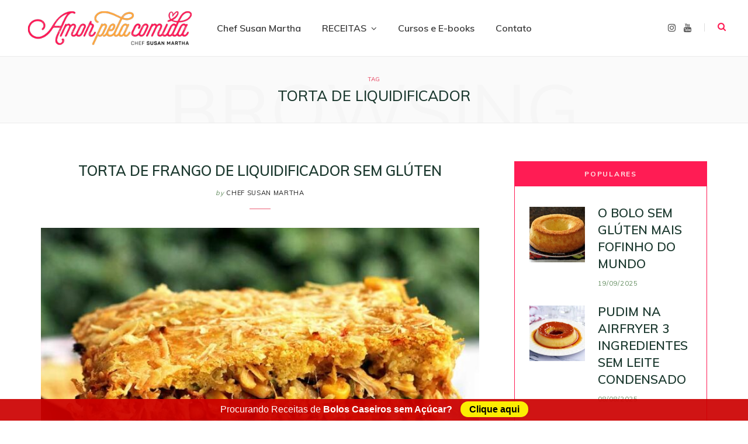

--- FILE ---
content_type: text/html; charset=UTF-8
request_url: https://amorpelacomida.com.br/tag/torta-de-liquidificador/
body_size: 26296
content:
<!DOCTYPE html>
<html lang="pt-BR" data-op3-support="no-js no-svg no-webp no-avif">

<head>

	<meta charset="UTF-8" />
	<meta http-equiv="x-ua-compatible" content="ie=edge" />
	<meta name="viewport" content="width=device-width, initial-scale=1" />
	<link rel="pingback" href="https://amorpelacomida.com.br/xmlrpc.php" />
	<link rel="profile" href="http://gmpg.org/xfn/11" />
	
	<meta name='robots' content='index, follow, max-image-preview:large, max-snippet:-1, max-video-preview:-1' />
	<style>img:is([sizes="auto" i], [sizes^="auto," i]) { contain-intrinsic-size: 3000px 1500px }</style>
	
	<!-- This site is optimized with the Yoast SEO Premium plugin v25.8 (Yoast SEO v26.8) - https://yoast.com/product/yoast-seo-premium-wordpress/ -->
	<title>torta de liquidificador Archives - Receitas saudáveis com a Chef Susan Martha | Amor Pela Comida</title>
	<link rel="canonical" href="https://amorpelacomida.com.br/tag/torta-de-liquidificador/" />
	<meta property="og:locale" content="pt_BR" />
	<meta property="og:type" content="article" />
	<meta property="og:title" content="torta de liquidificador Archives" />
	<meta property="og:url" content="https://amorpelacomida.com.br/tag/torta-de-liquidificador/" />
	<meta property="og:site_name" content="Receitas saudáveis com a Chef Susan Martha | Amor Pela Comida" />
	<meta name="twitter:card" content="summary_large_image" />
	<script type="application/ld+json" class="yoast-schema-graph">{"@context":"https://schema.org","@graph":[{"@type":"CollectionPage","@id":"https://amorpelacomida.com.br/tag/torta-de-liquidificador/","url":"https://amorpelacomida.com.br/tag/torta-de-liquidificador/","name":"torta de liquidificador Archives - Receitas saudáveis com a Chef Susan Martha | Amor Pela Comida","isPartOf":{"@id":"https://amorpelacomida.com.br/#website"},"primaryImageOfPage":{"@id":"https://amorpelacomida.com.br/tag/torta-de-liquidificador/#primaryimage"},"image":{"@id":"https://amorpelacomida.com.br/tag/torta-de-liquidificador/#primaryimage"},"thumbnailUrl":"https://amorpelacomida.com.br/wp-content/uploads/2025/09/Torta-de-frango-de-liquidificador-sem-gluten.jpg","breadcrumb":{"@id":"https://amorpelacomida.com.br/tag/torta-de-liquidificador/#breadcrumb"},"inLanguage":"pt-BR"},{"@type":"ImageObject","inLanguage":"pt-BR","@id":"https://amorpelacomida.com.br/tag/torta-de-liquidificador/#primaryimage","url":"https://amorpelacomida.com.br/wp-content/uploads/2025/09/Torta-de-frango-de-liquidificador-sem-gluten.jpg","contentUrl":"https://amorpelacomida.com.br/wp-content/uploads/2025/09/Torta-de-frango-de-liquidificador-sem-gluten.jpg","width":1200,"height":800,"caption":"Fatia de torta de frango na espátula sobre a torta de frango que foi assada em uma forma de vidro canelado"},{"@type":"BreadcrumbList","@id":"https://amorpelacomida.com.br/tag/torta-de-liquidificador/#breadcrumb","itemListElement":[{"@type":"ListItem","position":1,"name":"Home","item":"https://amorpelacomida.com.br/"},{"@type":"ListItem","position":2,"name":"torta de liquidificador"}]},{"@type":"WebSite","@id":"https://amorpelacomida.com.br/#website","url":"https://amorpelacomida.com.br/","name":"Receitas Saudáveis com a Chef Susan Martha | Amor Pela Comida","description":"Receitas gostosas de verdade","publisher":{"@id":"https://amorpelacomida.com.br/#organization"},"potentialAction":[{"@type":"SearchAction","target":{"@type":"EntryPoint","urlTemplate":"https://amorpelacomida.com.br/?s={search_term_string}"},"query-input":{"@type":"PropertyValueSpecification","valueRequired":true,"valueName":"search_term_string"}}],"inLanguage":"pt-BR"},{"@type":"Organization","@id":"https://amorpelacomida.com.br/#organization","name":"Receitas Saudáveis com a Chef Susan Martha | Amor Pela Comida","url":"https://amorpelacomida.com.br/","logo":{"@type":"ImageObject","inLanguage":"pt-BR","@id":"https://amorpelacomida.com.br/#/schema/logo/image/","url":"https://amorpelacomida.com.br/wp-content/uploads/2023/02/cropped-Logo_Vertical-ICON.png","contentUrl":"https://amorpelacomida.com.br/wp-content/uploads/2023/02/cropped-Logo_Vertical-ICON.png","width":512,"height":512,"caption":"Receitas Saudáveis com a Chef Susan Martha | Amor Pela Comida"},"image":{"@id":"https://amorpelacomida.com.br/#/schema/logo/image/"},"sameAs":["https://www.facebook.com/amorpelacomida","https://www.instagram.com/amorpelacomida/","https://www.pinterest.pt/amorpelacomida/","https://www.youtube.com/c/AmorPelaComida"]}]}</script>
	<!-- / Yoast SEO Premium plugin. -->


<script type='application/javascript'  id='pys-version-script'>console.log('PixelYourSite Free version 11.1.5.2');</script>
<link rel='dns-prefetch' href='//fonts.googleapis.com' />
<link rel="alternate" type="application/rss+xml" title="Feed para Receitas saudáveis com a Chef Susan Martha | Amor Pela Comida &raquo;" href="https://amorpelacomida.com.br/feed/" />
<link rel="alternate" type="application/rss+xml" title="Feed de comentários para Receitas saudáveis com a Chef Susan Martha | Amor Pela Comida &raquo;" href="https://amorpelacomida.com.br/comments/feed/" />
<link rel="alternate" type="application/rss+xml" title="Feed de tag para Receitas saudáveis com a Chef Susan Martha | Amor Pela Comida &raquo; torta de liquidificador" href="https://amorpelacomida.com.br/tag/torta-de-liquidificador/feed/" />
<script type="text/javascript">
/* <![CDATA[ */
window._wpemojiSettings = {"baseUrl":"https:\/\/s.w.org\/images\/core\/emoji\/15.0.3\/72x72\/","ext":".png","svgUrl":"https:\/\/s.w.org\/images\/core\/emoji\/15.0.3\/svg\/","svgExt":".svg","source":{"concatemoji":"https:\/\/amorpelacomida.com.br\/wp-includes\/js\/wp-emoji-release.min.js?ver=cd8df9ca6ae16946398bf47ca4d333c2"}};
/*! This file is auto-generated */
!function(i,n){var o,s,e;function c(e){try{var t={supportTests:e,timestamp:(new Date).valueOf()};sessionStorage.setItem(o,JSON.stringify(t))}catch(e){}}function p(e,t,n){e.clearRect(0,0,e.canvas.width,e.canvas.height),e.fillText(t,0,0);var t=new Uint32Array(e.getImageData(0,0,e.canvas.width,e.canvas.height).data),r=(e.clearRect(0,0,e.canvas.width,e.canvas.height),e.fillText(n,0,0),new Uint32Array(e.getImageData(0,0,e.canvas.width,e.canvas.height).data));return t.every(function(e,t){return e===r[t]})}function u(e,t,n){switch(t){case"flag":return n(e,"\ud83c\udff3\ufe0f\u200d\u26a7\ufe0f","\ud83c\udff3\ufe0f\u200b\u26a7\ufe0f")?!1:!n(e,"\ud83c\uddfa\ud83c\uddf3","\ud83c\uddfa\u200b\ud83c\uddf3")&&!n(e,"\ud83c\udff4\udb40\udc67\udb40\udc62\udb40\udc65\udb40\udc6e\udb40\udc67\udb40\udc7f","\ud83c\udff4\u200b\udb40\udc67\u200b\udb40\udc62\u200b\udb40\udc65\u200b\udb40\udc6e\u200b\udb40\udc67\u200b\udb40\udc7f");case"emoji":return!n(e,"\ud83d\udc26\u200d\u2b1b","\ud83d\udc26\u200b\u2b1b")}return!1}function f(e,t,n){var r="undefined"!=typeof WorkerGlobalScope&&self instanceof WorkerGlobalScope?new OffscreenCanvas(300,150):i.createElement("canvas"),a=r.getContext("2d",{willReadFrequently:!0}),o=(a.textBaseline="top",a.font="600 32px Arial",{});return e.forEach(function(e){o[e]=t(a,e,n)}),o}function t(e){var t=i.createElement("script");t.src=e,t.defer=!0,i.head.appendChild(t)}"undefined"!=typeof Promise&&(o="wpEmojiSettingsSupports",s=["flag","emoji"],n.supports={everything:!0,everythingExceptFlag:!0},e=new Promise(function(e){i.addEventListener("DOMContentLoaded",e,{once:!0})}),new Promise(function(t){var n=function(){try{var e=JSON.parse(sessionStorage.getItem(o));if("object"==typeof e&&"number"==typeof e.timestamp&&(new Date).valueOf()<e.timestamp+604800&&"object"==typeof e.supportTests)return e.supportTests}catch(e){}return null}();if(!n){if("undefined"!=typeof Worker&&"undefined"!=typeof OffscreenCanvas&&"undefined"!=typeof URL&&URL.createObjectURL&&"undefined"!=typeof Blob)try{var e="postMessage("+f.toString()+"("+[JSON.stringify(s),u.toString(),p.toString()].join(",")+"));",r=new Blob([e],{type:"text/javascript"}),a=new Worker(URL.createObjectURL(r),{name:"wpTestEmojiSupports"});return void(a.onmessage=function(e){c(n=e.data),a.terminate(),t(n)})}catch(e){}c(n=f(s,u,p))}t(n)}).then(function(e){for(var t in e)n.supports[t]=e[t],n.supports.everything=n.supports.everything&&n.supports[t],"flag"!==t&&(n.supports.everythingExceptFlag=n.supports.everythingExceptFlag&&n.supports[t]);n.supports.everythingExceptFlag=n.supports.everythingExceptFlag&&!n.supports.flag,n.DOMReady=!1,n.readyCallback=function(){n.DOMReady=!0}}).then(function(){return e}).then(function(){var e;n.supports.everything||(n.readyCallback(),(e=n.source||{}).concatemoji?t(e.concatemoji):e.wpemoji&&e.twemoji&&(t(e.twemoji),t(e.wpemoji)))}))}((window,document),window._wpemojiSettings);
/* ]]> */
</script>

<link rel='stylesheet' id='cheerup-core-css' href='https://amorpelacomida.com.br/wp-content/themes/cheerup/style.css?ver=7.7.0' type='text/css' media='all' />
<style id='wp-emoji-styles-inline-css' type='text/css'>

	img.wp-smiley, img.emoji {
		display: inline !important;
		border: none !important;
		box-shadow: none !important;
		height: 1em !important;
		width: 1em !important;
		margin: 0 0.07em !important;
		vertical-align: -0.1em !important;
		background: none !important;
		padding: 0 !important;
	}
</style>
<link rel='stylesheet' id='wp-block-library-css' href='https://amorpelacomida.com.br/wp-includes/css/dist/block-library/style.min.css?ver=cd8df9ca6ae16946398bf47ca4d333c2' type='text/css' media='all' />
<style id='classic-theme-styles-inline-css' type='text/css'>
/*! This file is auto-generated */
.wp-block-button__link{color:#fff;background-color:#32373c;border-radius:9999px;box-shadow:none;text-decoration:none;padding:calc(.667em + 2px) calc(1.333em + 2px);font-size:1.125em}.wp-block-file__button{background:#32373c;color:#fff;text-decoration:none}
</style>
<style id='global-styles-inline-css' type='text/css'>
:root{--wp--preset--aspect-ratio--square: 1;--wp--preset--aspect-ratio--4-3: 4/3;--wp--preset--aspect-ratio--3-4: 3/4;--wp--preset--aspect-ratio--3-2: 3/2;--wp--preset--aspect-ratio--2-3: 2/3;--wp--preset--aspect-ratio--16-9: 16/9;--wp--preset--aspect-ratio--9-16: 9/16;--wp--preset--color--black: #000000;--wp--preset--color--cyan-bluish-gray: #abb8c3;--wp--preset--color--white: #ffffff;--wp--preset--color--pale-pink: #f78da7;--wp--preset--color--vivid-red: #cf2e2e;--wp--preset--color--luminous-vivid-orange: #ff6900;--wp--preset--color--luminous-vivid-amber: #fcb900;--wp--preset--color--light-green-cyan: #7bdcb5;--wp--preset--color--vivid-green-cyan: #00d084;--wp--preset--color--pale-cyan-blue: #8ed1fc;--wp--preset--color--vivid-cyan-blue: #0693e3;--wp--preset--color--vivid-purple: #9b51e0;--wp--preset--gradient--vivid-cyan-blue-to-vivid-purple: linear-gradient(135deg,rgba(6,147,227,1) 0%,rgb(155,81,224) 100%);--wp--preset--gradient--light-green-cyan-to-vivid-green-cyan: linear-gradient(135deg,rgb(122,220,180) 0%,rgb(0,208,130) 100%);--wp--preset--gradient--luminous-vivid-amber-to-luminous-vivid-orange: linear-gradient(135deg,rgba(252,185,0,1) 0%,rgba(255,105,0,1) 100%);--wp--preset--gradient--luminous-vivid-orange-to-vivid-red: linear-gradient(135deg,rgba(255,105,0,1) 0%,rgb(207,46,46) 100%);--wp--preset--gradient--very-light-gray-to-cyan-bluish-gray: linear-gradient(135deg,rgb(238,238,238) 0%,rgb(169,184,195) 100%);--wp--preset--gradient--cool-to-warm-spectrum: linear-gradient(135deg,rgb(74,234,220) 0%,rgb(151,120,209) 20%,rgb(207,42,186) 40%,rgb(238,44,130) 60%,rgb(251,105,98) 80%,rgb(254,248,76) 100%);--wp--preset--gradient--blush-light-purple: linear-gradient(135deg,rgb(255,206,236) 0%,rgb(152,150,240) 100%);--wp--preset--gradient--blush-bordeaux: linear-gradient(135deg,rgb(254,205,165) 0%,rgb(254,45,45) 50%,rgb(107,0,62) 100%);--wp--preset--gradient--luminous-dusk: linear-gradient(135deg,rgb(255,203,112) 0%,rgb(199,81,192) 50%,rgb(65,88,208) 100%);--wp--preset--gradient--pale-ocean: linear-gradient(135deg,rgb(255,245,203) 0%,rgb(182,227,212) 50%,rgb(51,167,181) 100%);--wp--preset--gradient--electric-grass: linear-gradient(135deg,rgb(202,248,128) 0%,rgb(113,206,126) 100%);--wp--preset--gradient--midnight: linear-gradient(135deg,rgb(2,3,129) 0%,rgb(40,116,252) 100%);--wp--preset--font-size--small: 13px;--wp--preset--font-size--medium: 20px;--wp--preset--font-size--large: 36px;--wp--preset--font-size--x-large: 42px;--wp--preset--spacing--20: 0.44rem;--wp--preset--spacing--30: 0.67rem;--wp--preset--spacing--40: 1rem;--wp--preset--spacing--50: 1.5rem;--wp--preset--spacing--60: 2.25rem;--wp--preset--spacing--70: 3.38rem;--wp--preset--spacing--80: 5.06rem;--wp--preset--shadow--natural: 6px 6px 9px rgba(0, 0, 0, 0.2);--wp--preset--shadow--deep: 12px 12px 50px rgba(0, 0, 0, 0.4);--wp--preset--shadow--sharp: 6px 6px 0px rgba(0, 0, 0, 0.2);--wp--preset--shadow--outlined: 6px 6px 0px -3px rgba(255, 255, 255, 1), 6px 6px rgba(0, 0, 0, 1);--wp--preset--shadow--crisp: 6px 6px 0px rgba(0, 0, 0, 1);}:where(.is-layout-flex){gap: 0.5em;}:where(.is-layout-grid){gap: 0.5em;}body .is-layout-flex{display: flex;}.is-layout-flex{flex-wrap: wrap;align-items: center;}.is-layout-flex > :is(*, div){margin: 0;}body .is-layout-grid{display: grid;}.is-layout-grid > :is(*, div){margin: 0;}:where(.wp-block-columns.is-layout-flex){gap: 2em;}:where(.wp-block-columns.is-layout-grid){gap: 2em;}:where(.wp-block-post-template.is-layout-flex){gap: 1.25em;}:where(.wp-block-post-template.is-layout-grid){gap: 1.25em;}.has-black-color{color: var(--wp--preset--color--black) !important;}.has-cyan-bluish-gray-color{color: var(--wp--preset--color--cyan-bluish-gray) !important;}.has-white-color{color: var(--wp--preset--color--white) !important;}.has-pale-pink-color{color: var(--wp--preset--color--pale-pink) !important;}.has-vivid-red-color{color: var(--wp--preset--color--vivid-red) !important;}.has-luminous-vivid-orange-color{color: var(--wp--preset--color--luminous-vivid-orange) !important;}.has-luminous-vivid-amber-color{color: var(--wp--preset--color--luminous-vivid-amber) !important;}.has-light-green-cyan-color{color: var(--wp--preset--color--light-green-cyan) !important;}.has-vivid-green-cyan-color{color: var(--wp--preset--color--vivid-green-cyan) !important;}.has-pale-cyan-blue-color{color: var(--wp--preset--color--pale-cyan-blue) !important;}.has-vivid-cyan-blue-color{color: var(--wp--preset--color--vivid-cyan-blue) !important;}.has-vivid-purple-color{color: var(--wp--preset--color--vivid-purple) !important;}.has-black-background-color{background-color: var(--wp--preset--color--black) !important;}.has-cyan-bluish-gray-background-color{background-color: var(--wp--preset--color--cyan-bluish-gray) !important;}.has-white-background-color{background-color: var(--wp--preset--color--white) !important;}.has-pale-pink-background-color{background-color: var(--wp--preset--color--pale-pink) !important;}.has-vivid-red-background-color{background-color: var(--wp--preset--color--vivid-red) !important;}.has-luminous-vivid-orange-background-color{background-color: var(--wp--preset--color--luminous-vivid-orange) !important;}.has-luminous-vivid-amber-background-color{background-color: var(--wp--preset--color--luminous-vivid-amber) !important;}.has-light-green-cyan-background-color{background-color: var(--wp--preset--color--light-green-cyan) !important;}.has-vivid-green-cyan-background-color{background-color: var(--wp--preset--color--vivid-green-cyan) !important;}.has-pale-cyan-blue-background-color{background-color: var(--wp--preset--color--pale-cyan-blue) !important;}.has-vivid-cyan-blue-background-color{background-color: var(--wp--preset--color--vivid-cyan-blue) !important;}.has-vivid-purple-background-color{background-color: var(--wp--preset--color--vivid-purple) !important;}.has-black-border-color{border-color: var(--wp--preset--color--black) !important;}.has-cyan-bluish-gray-border-color{border-color: var(--wp--preset--color--cyan-bluish-gray) !important;}.has-white-border-color{border-color: var(--wp--preset--color--white) !important;}.has-pale-pink-border-color{border-color: var(--wp--preset--color--pale-pink) !important;}.has-vivid-red-border-color{border-color: var(--wp--preset--color--vivid-red) !important;}.has-luminous-vivid-orange-border-color{border-color: var(--wp--preset--color--luminous-vivid-orange) !important;}.has-luminous-vivid-amber-border-color{border-color: var(--wp--preset--color--luminous-vivid-amber) !important;}.has-light-green-cyan-border-color{border-color: var(--wp--preset--color--light-green-cyan) !important;}.has-vivid-green-cyan-border-color{border-color: var(--wp--preset--color--vivid-green-cyan) !important;}.has-pale-cyan-blue-border-color{border-color: var(--wp--preset--color--pale-cyan-blue) !important;}.has-vivid-cyan-blue-border-color{border-color: var(--wp--preset--color--vivid-cyan-blue) !important;}.has-vivid-purple-border-color{border-color: var(--wp--preset--color--vivid-purple) !important;}.has-vivid-cyan-blue-to-vivid-purple-gradient-background{background: var(--wp--preset--gradient--vivid-cyan-blue-to-vivid-purple) !important;}.has-light-green-cyan-to-vivid-green-cyan-gradient-background{background: var(--wp--preset--gradient--light-green-cyan-to-vivid-green-cyan) !important;}.has-luminous-vivid-amber-to-luminous-vivid-orange-gradient-background{background: var(--wp--preset--gradient--luminous-vivid-amber-to-luminous-vivid-orange) !important;}.has-luminous-vivid-orange-to-vivid-red-gradient-background{background: var(--wp--preset--gradient--luminous-vivid-orange-to-vivid-red) !important;}.has-very-light-gray-to-cyan-bluish-gray-gradient-background{background: var(--wp--preset--gradient--very-light-gray-to-cyan-bluish-gray) !important;}.has-cool-to-warm-spectrum-gradient-background{background: var(--wp--preset--gradient--cool-to-warm-spectrum) !important;}.has-blush-light-purple-gradient-background{background: var(--wp--preset--gradient--blush-light-purple) !important;}.has-blush-bordeaux-gradient-background{background: var(--wp--preset--gradient--blush-bordeaux) !important;}.has-luminous-dusk-gradient-background{background: var(--wp--preset--gradient--luminous-dusk) !important;}.has-pale-ocean-gradient-background{background: var(--wp--preset--gradient--pale-ocean) !important;}.has-electric-grass-gradient-background{background: var(--wp--preset--gradient--electric-grass) !important;}.has-midnight-gradient-background{background: var(--wp--preset--gradient--midnight) !important;}.has-small-font-size{font-size: var(--wp--preset--font-size--small) !important;}.has-medium-font-size{font-size: var(--wp--preset--font-size--medium) !important;}.has-large-font-size{font-size: var(--wp--preset--font-size--large) !important;}.has-x-large-font-size{font-size: var(--wp--preset--font-size--x-large) !important;}
:where(.wp-block-post-template.is-layout-flex){gap: 1.25em;}:where(.wp-block-post-template.is-layout-grid){gap: 1.25em;}
:where(.wp-block-columns.is-layout-flex){gap: 2em;}:where(.wp-block-columns.is-layout-grid){gap: 2em;}
:root :where(.wp-block-pullquote){font-size: 1.5em;line-height: 1.6;}
</style>
<link rel='stylesheet' id='contact-form-7-css' href='https://amorpelacomida.com.br/wp-content/plugins/contact-form-7/includes/css/styles.css?ver=6.1.4' type='text/css' media='all' />
<link rel='stylesheet' id='cheerup-fonts-css' href='https://fonts.googleapis.com/css?family=IBM+Plex+Sans%3A400%2C500%2C600%2C700%7CMerriweather%3A300%2C300i%7CLora%3A400%2C400i' type='text/css' media='all' />
<link rel='stylesheet' id='magnific-popup-css' href='https://amorpelacomida.com.br/wp-content/themes/cheerup/css/lightbox.css?ver=7.7.0' type='text/css' media='all' />
<link rel='stylesheet' id='cheerup-icons-css' href='https://amorpelacomida.com.br/wp-content/themes/cheerup/css/icons/icons.css?ver=7.7.0' type='text/css' media='all' />
<link rel='stylesheet' id='cheerup-child-css' href='https://amorpelacomida.com.br/wp-content/themes/cheerup-child/style.css?ver=cd8df9ca6ae16946398bf47ca4d333c2' type='text/css' media='all' />
<style id='cheerup-child-inline-css' type='text/css'>
:root { --main-color: #ea5f76;
--main-color-rgb: 234,95,118;
--text-color: #3d4643;
--h-color: #1b382e;
--text-font: "Muli", system-ui, -apple-system, "Segoe UI", Arial, sans-serif;
--body-font: "Muli", system-ui, -apple-system, "Segoe UI", Arial, sans-serif;
--title-size-m: 24px;
--title-size-l: 24px;
--main-width: 1140px;
--widget-boxed-pad: 25px;
--topbar-social-color: #ffffff;
--title-size-n: 21px;
--text-size: 21px;
--title-size-s: 21px; }
.sidebar .widget-boxed { border-color: #ff1c54; }
.sidebar .widget-title { background-color: #ff1c54; color: #ffe5e5; }
.sidebar .widget-title .title { font-weight: bold; letter-spacing: 0.14em; }
.sidebar .widget-title { --block-head-bw: 1px; --block-head-bc: #ff1c54; }
.widget-posts .posts:not(.full) .post-thumb { width: 95px; height: 95px; }
.top-bar.dark { --topbar-dark-bg: #ff1c54; --topbar-bc: #ff1c54; }
.main-head .top-bar, .search-alt .dark, .main-head.compact .dark .social-icons { --topbar-social-color: #ffffff; }
.mega-menu .recent-posts .post-title { font-size: 19px; line-height: 1.5; }
.mid-footer { --mf-insta-cols: 6; }
.main-footer .lower-footer { background-color: #0f0f0e; border-top: none; }
.post-meta-a, 
.post-meta-a .meta-item,
.post-meta-a .comments,
.post-meta-a .post-date { color: #658e61; }
.entry-content { font-size: 20px; }
.post-content h1, .post-content h2, .post-content h3, .post-content h4, .post-content h5, .post-content h6 { font-family: "Eczar", system-ui, -apple-system, "Segoe UI", Arial, sans-serif; font-weight: normal; }
.single-default .post-title-alt { font-size: 30px; }
.post-excerpt { font-size: 17px; }
.read-more-btn { background-color: #ea5f76; }
.read-more-btn, .read-more-basic { border-color: #dd2121; color: #ffffff; }
.read-more-btn:hover { background: #223c34; border-color: #223c34; }
.read-more-btn, .read-more-basic { font-weight: 600; letter-spacing: 0.14em; }
.posts-dynamic .large-post, .large-post { margin-bottom: 50px; }
.grid-post, .grid-post .post-excerpt { text-align: center; }
.posts-dynamic .grid-post { margin-bottom: 35px; }
.posts-dynamic:not(.is-mixed) { margin-bottom: -35px; }
.grid-post-c3 { --grid-post-title: 19px; }
.grid-post-c { --shad-weight: 3px; --shad-intensity: 0.06; border-color: #ddf1eb; }
.grid-overlay-a { --grad-color: rgba(0,10,6, var(--grad-opacity)); --grad-opacity: 0.5; }
.the-page .the-page-title { font-size: 30px; }
.main-head .search-submit, .main-head .search-link .tsi { color: #ff1c54 !important; }
.navigation.inline .menu > li > a { font-size: 16px; }
.cat-label a, .post-meta .cat-labels .category { font-size: 8px; }
@media (min-width: 1200px) { .read-more-btn, .read-more-basic { line-height: 0.8; } }
@media (min-width: 940px) and (max-width: 1200px) { .navigation.inline .menu > li > a { font-size: calc(10px + (16px - 10px) * .7); } }
@media (max-width: 767px) { .single-default .post-title-alt { font-size: 20px; } }


</style>
<link rel='stylesheet' id='cheerup-gfonts-custom-css' href='https://fonts.googleapis.com/css?family=Muli%3A400%2C500%2C600%2C700%7CEczar%3Anormal' type='text/css' media='all' />
<style id='tasty-recipes-before-inline-css' type='text/css'>
body{--tr-star-color:#FDDC0A;--tr-button-color:#DE1143;--tr-button-text-color:#f5f5f5;--tr-primary-color:#DE1143;--tr-body-color:#161616;--tr-h3-color:#DE1143;--tr-detail-value-color:#020200;--tr-detail-label-color:#101010;--tr-radius:2px}
</style>
<link rel='stylesheet' id='tasty-recipes-main-css' href='https://amorpelacomida.com.br/wp-content/plugins/tasty-recipes-lite/assets/dist/recipe.css?ver=1.1.1' type='text/css' media='all' />
<style id='tasty-recipes-main-inline-css' type='text/css'>
/* Bold recipe card styles. */ .tasty-recipes{border:5px solid #667;margin-top:6em;margin-bottom:4em}.tasty-recipes.tasty-recipes-has-plug{margin-bottom:1em}.tasty-recipes-plug{margin-bottom:4em}.tasty-recipes-print-button{display:none}.tasty-recipes-image-shim{height:69.5px;clear:both}.tasty-recipes-entry-header{background-color:#667;color:#fff;text-align:center;padding-top:35px;padding-bottom:1.5em;padding-left:2.5em;padding-right:2.5em}.tasty-recipes-entry-header.tasty-recipes-has-image{padding-top:0px}.tasty-recipes-entry-header .tasty-recipes-image{float:none;text-align:center;transform:translateY(-115px);margin-bottom:1em;/* Decide if we need this */}.tasty-recipes-entry-header .tasty-recipes-image img{-webkit-border-radius:50%;-moz-border-radius:50%;border-radius:50%;border:5px solid #667;height:150px;width:150px;display:inline-block;object-fit:cover}.tasty-recipes-entry-header h2{font-size:2em;font-weight:400;text-transform:lowercase;margin-bottom:0;text-align:center;color:#fff;margin-top:0;padding-top:0;padding-bottom:0}.tasty-recipes-has-image .tasty-recipes-entry-header h2{margin-top:-115px}.tasty-recipes-entry-header hr{border:1px solid #b7bbc6;background-color:#b7bbc6;margin-bottom:1em;margin-top:1em}.tasty-recipes-entry-header div.tasty-recipes-rating{text-decoration:none;border:none;display:block;font-size:1.375em}.tasty-recipes-entry-header .tasty-recipes-rating:hover{text-decoration:none}.tasty-recipes-entry-header .tasty-recipes-rating p{margin-bottom:0}.tasty-recipes-no-ratings-buttons .unchecked,.tasty-recipes-no-ratings-buttons .checked,.tasty-recipes-entry-header span.tasty-recipes-rating{color:#fff;color:var(--tr-star-color,#fff)}.tasty-recipes-entry-header .rating-label{font-style:italic;color:#b7bbc6;font-size:0.6875em;display:block}.tasty-recipes,.tasty-recipes-ratings{--tr-star-size:0.97em!important;--tr-star-margin:0.5em!important}.tasty-recipes-entry-header .tasty-recipes-details{margin-top:1em}.tasty-recipes-entry-header .tasty-recipes-details ul{list-style-type:none;margin:0}.tasty-recipes-entry-header .tasty-recipes-details ul li{display:inline-block;margin-left:0.5em;margin-right:0.5em;font-size:1em;line-height:2.5em;color:#fff}@media only screen and (max-width:520px){.tasty-recipes-entry-header .tasty-recipes-details .detail-icon{height:0.8em;margin-top:0.4em}.tasty-recipes-entry-header .tasty-recipes-details ul li{font-size:0.875em;line-height:1.75em}}@media only screen and (min-width:520px){.tasty-recipes-entry-header .tasty-recipes-details .detail-icon{height:1em;margin-top:0.6em}.tasty-recipes-entry-header .tasty-recipes-details ul li{font-size:1em;line-height:2.5em}}.tasty-recipes-entry-header .tasty-recipes-details .tasty-recipes-label{font-style:italic;color:#b7bbc6;margin-right:0.125em}.tasty-recipes-entry-header .tasty-recipes-details .detail-icon{vertical-align:top;margin-right:0.2em;display:inline-block;color:#FFF}.tasty-recipes-entry-header .tasty-recipes-details .author a{color:inherit;text-decoration:underline}.tasty-recipes-entry-content{padding-top:1.25em}.tasty-recipes-entry-content .tasty-recipes-buttons{margin-bottom:1.25em;margin-left:1.25em;margin-right:1.25em}.tasty-recipes-entry-content .tasty-recipes-buttons:after{content:' ';display:block;clear:both}.tasty-recipes-entry-content .tasty-recipes-button-wrap{width:50%;display:inline-block;float:left;box-sizing:border-box}.tasty-recipes-quick-links a.button,.tasty-recipes-entry-content .tasty-recipes-buttons a{text-transform:uppercase;text-align:center;display:block;color:#fff;color:var(--tr-button-text-color,#fff);background-color:#667;background-color:var(--tr-button-color,#666677);font-size:1em;line-height:1.375em;padding:1em;font-weight:bold;margin-top:0;border:none;border-radius:0;text-decoration:none}.tasty-recipes-quick-links a.button{display:inline-block}.tasty-recipes-entry-content a img{box-shadow:none;-webkit-box-shadow:none}.tasty-recipes-quick-links a.button:hover,.tasty-recipes-entry-content .tasty-recipes-buttons a:hover{border:none}.tasty-recipes-entry-content .tasty-recipes-buttons img{vertical-align:top}.tasty-recipes-entry-content .tasty-recipes-buttons .svg-print,.tasty-recipes-entry-content .tasty-recipes-buttons .svg-pinterest,.tasty-recipes-entry-content .tasty-recipes-buttons .svg-heart-regular,.tasty-recipes-entry-content .tasty-recipes-buttons .svg-heart-solid{height:1.25em;margin-right:0.375em;margin-bottom:0;background:none;display:inline-block;vertical-align:middle}@media only screen and (min-width:520px){.tasty-recipes-entry-content .tasty-recipes-button-wrap:first-child{padding-right:0.625em}.tasty-recipes-entry-content .tasty-recipes-button-wrap:last-child{padding-left:0.625em}}@media only screen and (max-width:520px){.tasty-recipes-entry-content .tasty-recipes-button-wrap{width:100%}.tasty-recipes-entry-content .tasty-recipes-button-wrap:nth-child(2){padding-top:1em}}.tasty-recipes-entry-content h3{text-transform:uppercase;font-size:0.75em;color:#979599;margin:1.5em 0}.tasty-recipes-ingredients-header,.tasty-recipes-instructions-header{margin:1.5em 0}.tasty-recipes-entry-content h4{font-size:1em;padding-top:0;margin-bottom:1.5em;margin-top:1.5em}.tasty-recipes-entry-content hr{background-color:#eae9eb;border:1px solid #eae9eb;margin-top:1em;margin-bottom:1em}.tasty-recipes-entry-content .tasty-recipes-description,.tasty-recipes-entry-content .tasty-recipes-ingredients,.tasty-recipes-entry-content .tasty-recipes-instructions,.tasty-recipes-entry-content .tasty-recipes-keywords{padding-left:1.25em;padding-right:1.25em}.tasty-recipes-entry-content .tasty-recipes-description h3{display:none}.tasty-recipes-entry-content .tasty-recipes-description p{margin-bottom:1em}.tasty-recipes-entry-content .tasty-recipes-ingredients ul,.tasty-recipes-entry-content .tasty-recipes-instructions ul{list-style-type:none;margin-left:0;margin-bottom:1.5em;padding:0}.tasty-recipes-entry-content .tasty-recipes-ingredients ul li,.tasty-recipes-entry-content .tasty-recipes-instructions ul li{margin-bottom:0.625em;list-style-type:none;position:relative;margin-left:1.5em;line-height:1.46}.tasty-recipes-entry-content .tasty-recipes-ingredients ul li:before,.tasty-recipes-entry-content .tasty-recipes-instructions ul li:before{background-color:#667;-webkit-border-radius:50%;-moz-border-radius:50%;border-radius:50%;height:0.5em;width:0.5em;display:block;content:' ';left:-1.25em;top:0.375em;position:absolute}.tasty-recipes-entry-content .tasty-recipes-ingredients ol,.tasty-recipes-entry-content .tasty-recipes-instructions ol{counter-reset:li;margin-left:0;padding:0}.tasty-recipes-entry-content .tasty-recipes-ingredients ol>li,.tasty-recipes-entry-content .tasty-recipes-instructions ol>li{list-style-type:none;position:relative;margin-bottom:1em;margin-left:1.5em;line-height:1.46}.tasty-recipes-entry-content .tasty-recipes-ingredients ol>li:before,.tasty-recipes-entry-content .tasty-recipes-instructions ol>li:before{content:counter(li);counter-increment:li;position:absolute;background-color:#667;-webkit-border-radius:50%;-moz-border-radius:50%;border-radius:50%;height:1.45em;width:1.45em;color:#fff;left:-1.25em;transform:translateX(-50%);line-height:1.5em;font-size:0.6875em;text-align:center;top:0.1875em}.tasty-recipes-entry-content .tasty-recipes-ingredients li li,.tasty-recipes-entry-content .tasty-recipes-instructions li li{margin-top:0.625em}.tasty-recipes-entry-content .tasty-recipes-ingredients li ul,.tasty-recipes-entry-content .tasty-recipes-ingredients li ol,.tasty-recipes-entry-content .tasty-recipes-instructions li ul,.tasty-recipes-entry-content .tasty-recipes-instructions li ol{margin-bottom:0}.tasty-recipes-entry-content .tasty-recipes-equipment{padding-left:1.25em;padding-right:1.25em}.tasty-recipes-entry-content .tasty-recipe-video-embed~.tasty-recipes-equipment{padding-top:1em}.tasty-recipes-entry-content .tasty-recipes-notes{padding:1.25em;background-color:#edf0f2}.tasty-recipes-entry-content .tasty-recipes-notes ol{counter-reset:li;margin-left:0;padding:0}.tasty-recipes-entry-content .tasty-recipes-notes ul{margin-left:0;padding:0}.tasty-recipes-entry-content .tasty-recipes-notes p,.tasty-recipes-entry-content .tasty-recipes-notes ul,.tasty-recipes-entry-content .tasty-recipes-notes ol{background-color:#fff;padding-bottom:1.25em;margin-bottom:1.5em;position:relative;-webkit-clip-path:polygon(20px 0,100% 0,100% 100%,0 100%,0 20px);clip-path:polygon(20px 0,100% 0,100% 100%,0 100%,0 20px)}@media only screen and (min-width:520px){.tasty-recipes-entry-content .tasty-recipes-notes p,.tasty-recipes-entry-content .tasty-recipes-notes ul,.tasty-recipes-entry-content .tasty-recipes-notes ol{padding-left:1.5625em;padding-right:1.5625em;padding-top:1.25em}.tasty-recipes-entry-content .tasty-recipes-notes ul,.tasty-recipes-entry-content .tasty-recipes-notes ol{margin-left:2em}}.tasty-recipes-entry-content .tasty-recipes-notes p,.tasty-recipes-entry-content .tasty-recipes-notes ul li,.tasty-recipes-entry-content .tasty-recipes-notes ol li{padding-left:2.5em}.tasty-recipes-entry-content .tasty-recipes-notes ul li,.tasty-recipes-entry-content .tasty-recipes-notes ol li{position:relative;list-style:none;padding-top:1em;margin-left:0;margin-bottom:0}.tasty-recipes-entry-content .tasty-recipes-notes p:before,.tasty-recipes-entry-content .tasty-recipes-notes ul li:before{content:'i';display:block;background-color:#667;-webkit-border-radius:50%;-moz-border-radius:50%;border-radius:50%;height:1.3em;width:1.3em;font-size:0.75em;line-height:1.3em;text-align:center;color:#fff;position:absolute;left:1.167em;top:1.9em}.tasty-recipes-entry-content .tasty-recipes-notes ol>li:before{content:counter(li);counter-increment:li;position:absolute;background-color:#667;-webkit-border-radius:50%;-moz-border-radius:50%;border-radius:50%;height:1.45em;width:1.45em;color:#fff;left:2em;transform:translateX(-50%);line-height:1.5em;font-size:0.6875em;text-align:center;top:2em}.tasty-recipes-entry-content .tasty-recipes-notes p:last-child{margin-bottom:0}.tasty-recipes-entry-content .tasty-recipes-other-details{background-color:#edf0f2;padding:0 1.25em 1.25em}.tasty-recipes-entry-content .tasty-recipes-other-details ul{color:#667;display:flex;flex-wrap:wrap;font-size:0.85rem;list-style:none;margin-bottom:0}.tasty-recipes-entry-content .tasty-recipes-other-details ul li{margin:0 0.5rem;list-style:none}.tasty-recipes-entry-content .tasty-recipes-other-details ul li .tasty-recipes-label{font-style:italic}.tasty-recipes-entry-content .tasty-recipes-other-details .detail-icon{color:#667;vertical-align:top;margin-right:0.2em;display:inline-block}@media only screen and (max-width:520px){.tasty-recipes-entry-content .tasty-recipes-other-details .detail-icon{height:0.8em;margin-top:0.4em}.tasty-recipes-entry-content .tasty-recipes-other-details ul li{font-size:0.875em;line-height:1.75em}}@media only screen and (min-width:520px){.tasty-recipes-entry-content .tasty-recipes-other-details .detail-icon{height:1em;margin-top:0.8em}.tasty-recipes-entry-content .tasty-recipes-other-details ul li{font-size:1em;line-height:2.5em}}.tasty-recipes-entry-content .tasty-recipes-keywords{background-color:#edf0f2;padding-bottom:1em;padding-top:1em}.tasty-recipes-entry-content .tasty-recipes-keywords p{font-size:0.7em;font-style:italic;color:#979599;margin-bottom:0}.tasty-recipes-entry-content .tasty-recipes-keywords p span{font-weight:bold}.tasty-recipes-nutrifox{text-align:center;margin:0}.nutrifox-label{background-color:#edf0f2}.tasty-recipes-nutrifox iframe{width:100%;display:block;margin:0}.tasty-recipes-entry-content .tasty-recipes-nutrition{padding:1.25em;color:#667}.tasty-recipes-nutrition .tasty-recipes-label{font-style:italic;color:#b7bbc6;margin-right:0.125em;font-weight:400}.tasty-recipes-nutrition ul li{float:none;display:inline-block;line-height:2em;margin:0 10px 0 0}.tasty-recipes-entry-footer{background-color:#667}.tasty-recipes-entry-footer img,.tasty-recipes-entry-footer svg{color:#FFF}.tasty-recipes-entry-content .tasty-recipes-entry-footer h3{color:#fff}.tasty-recipes-entry-footer{color:#fff}.tasty-recipes-entry-footer:after{content:' ';display:block;clear:both}/* Print view styles */ .tasty-recipes-print-view .tasty-recipe-video-embed,.tasty-recipes-print-view .tasty-recipes-other-details,.tasty-recipes-print .tasty-recipes-entry-header .tasty-recipes-details .detail-icon,.tasty-recipes-print .tasty-recipes-entry-content .tasty-recipes-notes p:before,.tasty-recipes-print .tasty-recipes-entry-content .tasty-recipes-notes ul li:before,.tasty-recipes-print .tasty-recipes-entry-content .tasty-recipes-ingredients ul li:before,.tasty-recipes-print .tasty-recipes-entry-content .tasty-recipes-ingredients ol li:before,.tasty-recipes-print .tasty-recipes-entry-content .tasty-recipes-instructions ul li:before,.tasty-recipes-print .tasty-recipes-entry-content .tasty-recipes-instructions ol li:before,.tasty-recipes-print .tasty-recipes-entry-content .tasty-recipes-notes ol>li:before,.tasty-recipes-print .tasty-recipes-entry-footer img{display:none}.tasty-recipes-print-view{font-size:11px;background-color:#fff;line-height:1.5em}.tasty-recipes-print{padding:0}.tasty-recipes-print-view .tasty-recipes{margin-top:1em}.tasty-recipes-print-view .tasty-recipes-entry-content h3{font-size:1.2em;letter-spacing:0.1em;margin:0 0 10px 0}.tasty-recipes-print-view .tasty-recipes-ingredients-header,.tasty-recipes-print-view .tasty-recipes-instructions-header{margin:0}.tasty-recipes-print-view .tasty-recipes-ingredients,.tasty-recipes-print-view .tasty-recipes-instructions{padding:1.25em}.tasty-recipes-print .tasty-recipes-entry-header{background-color:inherit;color:inherit;padding:0;text-align:left}.tasty-recipes-print .tasty-recipes-entry-header .tasty-recipes-image{float:right;transform:none}.tasty-recipes-print.tasty-recipes-has-image .tasty-recipes-entry-header h2{margin-top:0;text-align:left}.tasty-recipes-print .tasty-recipes-entry-header h2{color:inherit;margin-bottom:0.5em}.tasty-recipes-print .tasty-recipes-entry-header hr{display:none}.tasty-recipes-print .tasty-recipes-entry-header span.tasty-recipes-rating{color:#000}.tasty-recipes-entry-header div.tasty-recipes-rating a{text-decoration:none}.tasty-recipes-entry-header div.tasty-recipes-rating p{margin-top:4px}.tasty-recipes-print .tasty-recipes-entry-header .tasty-recipes-details ul{padding:0;clear:none}.tasty-recipes-print .tasty-recipes-entry-header .tasty-recipes-details ul li{line-height:1.5em;color:#000;margin:0 10px 0 0}.tasty-recipes-print .tasty-recipes-entry-content img{max-width:50%;height:auto}.tasty-recipes-print .tasty-recipes-entry-content .tasty-recipes-ingredients ol li,.tasty-recipes-print .tasty-recipes-entry-content .tasty-recipes-instructions ol li{margin-bottom:0.5em;list-style:decimal;line-height:1.5em}.tasty-recipes-print .tasty-recipes-entry-content .tasty-recipes-ingredients ul li,.tasty-recipes-print .tasty-recipes-entry-content .tasty-recipes-instructions ul li{margin-bottom:0.5em;line-height:1.1;list-style:disc}.tasty-recipes-print .tasty-recipes-entry-content .tasty-recipes-notes{background:none!important}.tasty-recipes-print .tasty-recipes-entry-content .tasty-recipes-notes ul,.tasty-recipes-print .tasty-recipes-entry-content .tasty-recipes-notes ol{background:none!important}.tasty-recipes-print .tasty-recipes-entry-content .tasty-recipes-notes ol li{padding:0;clip-path:none;background:none;line-height:1.5em;list-style:decimal}.tasty-recipes-print .tasty-recipes-entry-content .tasty-recipes-notes p{padding:0;clip-path:none;background:none;line-height:1.5em}.tasty-recipes-print .tasty-recipes-entry-content .tasty-recipes-notes ul li{padding:0;clip-path:none;background:none;line-height:1.5em;list-style:disc}.tasty-recipes-print .tasty-recipes-source-link{text-align:center}.tasty-recipes-entry-content .tasty-recipes-ingredients ul li[data-tr-ingredient-checkbox]:before{display:none}.tasty-recipes-cook-mode{margin-top:1em}.tasty-recipes-cook-mode__label{font-style:italic;color:#667;font-weight:normal}.tasty-recipes-cook-mode__helper{font-size:1em}.tasty-recipes-cook-mode .tasty-recipes-cook-mode__switch .tasty-recipes-cook-mode__switch-slider{background-color:#667}
</style>
<script type="text/javascript" id="jquery-core-js-extra">
/* <![CDATA[ */
var pysFacebookRest = {"restApiUrl":"https:\/\/amorpelacomida.com.br\/wp-json\/pys-facebook\/v1\/event","debug":""};
/* ]]> */
</script>
<script type="text/javascript" src="https://amorpelacomida.com.br/wp-includes/js/jquery/jquery.min.js?ver=3.7.1" id="jquery-core-js"></script>
<script type="text/javascript" defer='defer' src="https://amorpelacomida.com.br/wp-includes/js/jquery/jquery-migrate.min.js?ver=3.4.1" id="jquery-migrate-js"></script>
<script nomodule type="text/javascript" defer='defer' src="https://amorpelacomida.com.br/wp-content/themes/cheerup/js/ie-polyfills.js?ver=7.7.0" id="cheerup-ie-polyfills-js"></script>
<script type="text/javascript" id="op3-dashboard-tracking-js-extra">
/* <![CDATA[ */
var OPDashboardStats = {"pid":"16376","pageview_record_id":null,"rest_url":"https:\/\/amorpelacomida.com.br\/wp-json\/opd\/v1\/opd-tracking"};
/* ]]> */
</script>
<script type="text/javascript" defer='defer' src="https://amorpelacomida.com.br/wp-content/plugins/op-dashboard/public/assets/js/tracking.js?ver=1.2.5" id="op3-dashboard-tracking-js"></script>
<script type="text/javascript" defer='defer' src="https://amorpelacomida.com.br/wp-content/plugins/pixelyoursite/dist/scripts/jquery.bind-first-0.2.3.min.js?ver=0.2.3" id="jquery-bind-first-js"></script>
<script type="text/javascript" defer='defer' src="https://amorpelacomida.com.br/wp-content/plugins/pixelyoursite/dist/scripts/js.cookie-2.1.3.min.js?ver=2.1.3" id="js-cookie-pys-js"></script>
<script type="text/javascript" defer='defer' src="https://amorpelacomida.com.br/wp-content/plugins/pixelyoursite/dist/scripts/tld.min.js?ver=2.3.1" id="js-tld-js"></script>
<script type="text/javascript" id="pys-js-extra">
/* <![CDATA[ */
var pysOptions = {"staticEvents":{"facebook":{"init_event":[{"delay":0,"type":"static","ajaxFire":false,"name":"PageView","pixelIds":["1519121451745081"],"eventID":"9a96772d-bc83-4bbe-8363-4b05adf2182b","params":{"page_title":"torta de liquidificador","post_type":"tag","post_id":941,"plugin":"PixelYourSite","user_role":"guest","event_url":"amorpelacomida.com.br\/tag\/torta-de-liquidificador\/"},"e_id":"init_event","ids":[],"hasTimeWindow":false,"timeWindow":0,"woo_order":"","edd_order":""}]}},"dynamicEvents":{"automatic_event_form":{"facebook":{"delay":0,"type":"dyn","name":"Form","pixelIds":["1519121451745081"],"eventID":"f18e783a-08f3-4130-ae3a-038e9bcb1d59","params":{"page_title":"torta de liquidificador","post_type":"tag","post_id":941,"plugin":"PixelYourSite","user_role":"guest","event_url":"amorpelacomida.com.br\/tag\/torta-de-liquidificador\/"},"e_id":"automatic_event_form","ids":[],"hasTimeWindow":false,"timeWindow":0,"woo_order":"","edd_order":""}},"automatic_event_download":{"facebook":{"delay":0,"type":"dyn","name":"Download","extensions":["","doc","exe","js","pdf","ppt","tgz","zip","xls"],"pixelIds":["1519121451745081"],"eventID":"889d33ac-7b61-4f06-8f0a-db403dc452f8","params":{"page_title":"torta de liquidificador","post_type":"tag","post_id":941,"plugin":"PixelYourSite","user_role":"guest","event_url":"amorpelacomida.com.br\/tag\/torta-de-liquidificador\/"},"e_id":"automatic_event_download","ids":[],"hasTimeWindow":false,"timeWindow":0,"woo_order":"","edd_order":""}},"automatic_event_comment":{"facebook":{"delay":0,"type":"dyn","name":"Comment","pixelIds":["1519121451745081"],"eventID":"a5c47d46-123b-4fae-8ca6-b63efee32136","params":{"page_title":"torta de liquidificador","post_type":"tag","post_id":941,"plugin":"PixelYourSite","user_role":"guest","event_url":"amorpelacomida.com.br\/tag\/torta-de-liquidificador\/"},"e_id":"automatic_event_comment","ids":[],"hasTimeWindow":false,"timeWindow":0,"woo_order":"","edd_order":""}}},"triggerEvents":[],"triggerEventTypes":[],"facebook":{"pixelIds":["1519121451745081"],"advancedMatching":{"external_id":"cefadaaebdcdbfafccecabf"},"advancedMatchingEnabled":true,"removeMetadata":false,"wooVariableAsSimple":false,"serverApiEnabled":true,"wooCRSendFromServer":false,"send_external_id":null,"enabled_medical":false,"do_not_track_medical_param":["event_url","post_title","page_title","landing_page","content_name","categories","category_name","tags"],"meta_ldu":false},"debug":"","siteUrl":"https:\/\/amorpelacomida.com.br","ajaxUrl":"https:\/\/amorpelacomida.com.br\/wp-admin\/admin-ajax.php","ajax_event":"03ad41999f","enable_remove_download_url_param":"1","cookie_duration":"7","last_visit_duration":"60","enable_success_send_form":"","ajaxForServerEvent":"1","ajaxForServerStaticEvent":"1","useSendBeacon":"1","send_external_id":"1","external_id_expire":"180","track_cookie_for_subdomains":"1","google_consent_mode":"1","gdpr":{"ajax_enabled":false,"all_disabled_by_api":false,"facebook_disabled_by_api":false,"analytics_disabled_by_api":false,"google_ads_disabled_by_api":false,"pinterest_disabled_by_api":false,"bing_disabled_by_api":false,"reddit_disabled_by_api":false,"externalID_disabled_by_api":false,"facebook_prior_consent_enabled":true,"analytics_prior_consent_enabled":true,"google_ads_prior_consent_enabled":null,"pinterest_prior_consent_enabled":true,"bing_prior_consent_enabled":true,"cookiebot_integration_enabled":false,"cookiebot_facebook_consent_category":"marketing","cookiebot_analytics_consent_category":"statistics","cookiebot_tiktok_consent_category":"marketing","cookiebot_google_ads_consent_category":"marketing","cookiebot_pinterest_consent_category":"marketing","cookiebot_bing_consent_category":"marketing","consent_magic_integration_enabled":false,"real_cookie_banner_integration_enabled":false,"cookie_notice_integration_enabled":false,"cookie_law_info_integration_enabled":false,"analytics_storage":{"enabled":true,"value":"granted","filter":false},"ad_storage":{"enabled":true,"value":"granted","filter":false},"ad_user_data":{"enabled":true,"value":"granted","filter":false},"ad_personalization":{"enabled":true,"value":"granted","filter":false}},"cookie":{"disabled_all_cookie":false,"disabled_start_session_cookie":false,"disabled_advanced_form_data_cookie":false,"disabled_landing_page_cookie":false,"disabled_first_visit_cookie":false,"disabled_trafficsource_cookie":false,"disabled_utmTerms_cookie":false,"disabled_utmId_cookie":false},"tracking_analytics":{"TrafficSource":"direct","TrafficLanding":"undefined","TrafficUtms":[],"TrafficUtmsId":[]},"GATags":{"ga_datalayer_type":"default","ga_datalayer_name":"dataLayerPYS"},"woo":{"enabled":false},"edd":{"enabled":false},"cache_bypass":"1769747993"};
/* ]]> */
</script>
<script type="text/javascript" defer='defer' src="https://amorpelacomida.com.br/wp-content/plugins/pixelyoursite/dist/scripts/public.js?ver=11.1.5.2" id="pys-js"></script>
<link rel="https://api.w.org/" href="https://amorpelacomida.com.br/wp-json/" /><link rel="alternate" title="JSON" type="application/json" href="https://amorpelacomida.com.br/wp-json/wp/v2/tags/941" /><link rel="EditURI" type="application/rsd+xml" title="RSD" href="https://amorpelacomida.com.br/xmlrpc.php?rsd" />

<meta name="p:domain_verify" content="cd041711d25683813e449ca0307e9ead"/>
<!-- Google Tag Manager -->
<script>(function(w,d,s,l,i){w[l]=w[l]||[];w[l].push({'gtm.start':
new Date().getTime(),event:'gtm.js'});var f=d.getElementsByTagName(s)[0],
j=d.createElement(s),dl=l!='dataLayer'?'&l='+l:'';j.async=true;j.src=
'https://www.googletagmanager.com/gtm.js?id='+i+dl;f.parentNode.insertBefore(j,f);
})(window,document,'script','dataLayer','GTM-P4G52PH');</script>
<!-- End Google Tag Manager -->


<!-- Global site tag (gtag.js) - Google Analytics -->
<script async src="https://www.googletagmanager.com/gtag/js?id=UA-63837120-1"></script>
<script>
  window.dataLayer = window.dataLayer || [];
  function gtag(){dataLayer.push(arguments);}
  gtag('js', new Date());

  gtag('config', 'UA-63837120-1');
</script>

<script id="hotmart_launcher_script">
			(function(l,a,u,n,c,h,e,r){l['HotmartLauncherObject']=c;l[c]=l[c]||function(){
			(l[c].q=l[c].q||[]).push(arguments)},l[c].l=1*new Date();h=a.createElement(u),
			e=a.getElementsByTagName(u)[0];h.async=1;h.src=n;e.parentNode.insertBefore(h,e)
			})(window,document,'script','//launcher.hotmart.com/launcher.js','hot');

			hot('account','a589c8f0-671a-45d7-add2-c1d4df2d2d45');
		</script>

<script async src="//static.zotabox.com/5/a/5ad4c9dfc2029ef13fd47c7fd741e727/widgets.js"></script>

<!-- Meta Pixel Code -->
<script>
!function(f,b,e,v,n,t,s)
{if(f.fbq)return;n=f.fbq=function(){n.callMethod?
n.callMethod.apply(n,arguments):n.queue.push(arguments)};
if(!f._fbq)f._fbq=n;n.push=n;n.loaded=!0;n.version='2.0';
n.queue=[];t=b.createElement(e);t.async=!0;
t.src=v;s=b.getElementsByTagName(e)[0];
s.parentNode.insertBefore(t,s)}(window, document,'script',
'https://connect.facebook.net/en_US/fbevents.js');
fbq('init', '932315660979316');
fbq('track', 'PageView');
</script>
<noscript><img height="1" width="1" style="display:none"
src="https://www.facebook.com/tr?id=932315660979316&ev=PageView&noscript=1"
/></noscript>
<!-- End Meta Pixel Code -->


<!-- Meta Pixel Code -->
<script>
!function(f,b,e,v,n,t,s)
{if(f.fbq)return;n=f.fbq=function(){n.callMethod?
n.callMethod.apply(n,arguments):n.queue.push(arguments)};
if(!f._fbq)f._fbq=n;n.push=n;n.loaded=!0;n.version='2.0';
n.queue=[];t=b.createElement(e);t.async=!0;
t.src=v;s=b.getElementsByTagName(e)[0];
s.parentNode.insertBefore(t,s)}(window, document,'script',
'https://connect.facebook.net/en_US/fbevents.js');
fbq('init', '5433197806722222');
fbq('track', 'PageView');
</script>
<noscript><img height="1" width="1" style="display:none"
src="https://www.facebook.com/tr?id=5433197806722222&ev=PageView&noscript=1"
/></noscript>
<!-- End Meta Pixel Code -->

<!-- Facebook Pixel Code -->
<script>
!function(f,b,e,v,n,t,s)
{if(f.fbq)return;n=f.fbq=function(){n.callMethod?
n.callMethod.apply(n,arguments):n.queue.push(arguments)};
if(!f._fbq)f._fbq=n;n.push=n;n.loaded=!0;n.version='2.0';
n.queue=[];t=b.createElement(e);t.async=!0;
t.src=v;s=b.getElementsByTagName(e)[0];
s.parentNode.insertBefore(t,s)}(window, document,'script',
'https://connect.facebook.net/en_US/fbevents.js');
fbq('init', '584977796227939');
fbq('track', 'PageView');
</script>
<noscript><img height="1" width="1" style="display:none"
src="https://www.facebook.com/tr?id=584977796227939&ev=PageView&noscript=1"
/></noscript>
<!-- End Facebook Pixel Code 
<script async src="https://pagead2.googlesyndication.com/pagead/js/adsbygoogle.js?client=ca-pub-4613065876100980"
     crossorigin="anonymous"></script> 
-->

<!-- Pinterest Tag -->
<script>
!function(e){if(!window.pintrk){window.pintrk = function () {
window.pintrk.queue.push(Array.prototype.slice.call(arguments))};var
  n=window.pintrk;n.queue=[],n.version="3.0";var
  t=document.createElement("script");t.async=!0,t.src=e;var
  r=document.getElementsByTagName("script")[0];
  r.parentNode.insertBefore(t,r)}}("https://s.pinimg.com/ct/core.js");
pintrk('load', '2613862603970', {em: '<user_email_address>'});
pintrk('page');
</script>
<noscript>
<img height="1" width="1" style="display:none;" alt=""
  src="https://ct.pinterest.com/v3/?event=init&tid=2613862603970&pd[em]=<hashed_email_address>&noscript=1" />
</noscript>
<!-- end Pinterest Tag -->

<style>:root { --op-magic-overlay-image: url("https://amorpelacomida.com.br/wp-content/plugins/op-builder/public/assets/img/elements/video/sound-on.png"); }</style><link rel='stylesheet' id='daves-wordpress-live-search-css' href='https://amorpelacomida.com.br/wp-content/plugins/daves-wordpress-live-search/css/daves-wordpress-live-search_custom.css?ver=cd8df9ca6ae16946398bf47ca4d333c2' type='text/css' media='all' />
<style type="text/css">            ul.dwls_search_results {
              width: 250px;
            }
            ul.dwls_search_results li {
              color: ;
              background-color: ;
            }
            .search_footer {
              background-color: ;
            }
            .search_footer a,
            .search_footer a:visited {
              color: ;
            }
            ul.dwls_search_results li a, ul.dwls_search_results li a:visited {
              color: #ff1452;
            }
            ul.dwls_search_results li:hover
            {
              background-color: ;
            }
            ul.dwls_search_results li {
              border-bottom: 1px solid ;
            }</style><link rel="icon" href="https://amorpelacomida.com.br/wp-content/uploads/2023/02/cropped-Logo_Vertical-ICON-32x32.png" sizes="32x32" />
<link rel="icon" href="https://amorpelacomida.com.br/wp-content/uploads/2023/02/cropped-Logo_Vertical-ICON-192x192.png" sizes="192x192" />
<link rel="apple-touch-icon" href="https://amorpelacomida.com.br/wp-content/uploads/2023/02/cropped-Logo_Vertical-ICON-180x180.png" />
<meta name="msapplication-TileImage" content="https://amorpelacomida.com.br/wp-content/uploads/2023/02/cropped-Logo_Vertical-ICON-270x270.png" />
		<style type="text/css" id="wp-custom-css">
			.mobile-menu {
	font-size: 15px !important;
}
.mobile-menu ul li a {
    font-size: 14px !important;;
}

.inf_infusionsoft .inf_infusionsoft_optin_1 .inf_infusionsoft_border_inset {background-image: url(https://amorpelacomida.com.br/wp-content/uploads/2024/10/bg-news.jpg) !important;} 
.inf_infusionsoft .inf_infusionsoft_optin .inf_infusionsoft_border_dashed.inf_infusionsoft_border_position_left .inf_infusionsoft_form_container_wrapper, .inf_infusionsoft .inf_infusionsoft_optin .breakout_edge.inf_infusionsoft_border_dashed.inf_infusionsoft_border_position_left .inf_infusionsoft_form_header {
    background-image: url(https://amorpelacomida.com.br/wp-content/uploads/2024/10/bg-news.jpg) !important;
}
.inf_infusionsoft .inf_infusionsoft_form_container { background-color: transparent !important; } .inf_infusionsoft .inf_infusionsoft_form_container .inf_infusionsoft_form_header { background-color: transparent !important; } .inf_infusionsoft_form_content { background-color: transparent !important; } .inf_infusionsoft .inf_infusionsoft_form_container { background-color: transparent !important; }
.inf_infusionsoft .inf_infusionsoft_1_field p.inf_infusionsoft_popup_input {
    width: 60%  !important; 
}
.inf_infusionsoft .inf_infusionsoft_form_container.inf_infusionsoft_form_text_light .inf_infusionsoft_form_content input {background-color: #fff; color:#000 !important}

.inf_infusionsoft .inf_infusionsoft_optin_1 h2, .inf_infusionsoft .inf_infusionsoft_optin_1 h2 span, .inf_infusionsoft .inf_infusionsoft_optin_1 h2 strong {
    font-weight: 900;
    font-size: 1.3em;
}

.inf_infusionsoft .inf_infusionsoft_optin_1 p, form button span {
    font-size: 17px;
}		</style>
			
</head>

<body class="archive tag tag-torta-de-liquidificador tag-941 right-sidebar lazy-normal has-lb has-lb-s"><!-- Google Tag Manager (noscript) -->
<noscript><iframe src="https://www.googletagmanager.com/ns.html?id=GTM-P4G52PH"
height="0" width="0" style="display:none;visibility:hidden"></iframe></noscript>
<!-- End Google Tag Manager (noscript) -->




<div class="main-wrap">

	
		
		
<header id="main-head" class="main-head head-nav-below simple has-search-modal">

	<div class="inner inner-head ts-contain" data-sticky-bar="1">
		<div class="wrap">
		
			<div class="left-contain">
				<span class="mobile-nav"><i class="tsi tsi-bars"></i></span>	
			
						<div class="title">
			
			<a href="https://amorpelacomida.com.br/" title="Receitas saudáveis com a Chef Susan Martha | Amor Pela Comida" rel="home">
			
							
									
		<img class="mobile-logo" src="https://amorpelacomida.com.br/wp-content/uploads/2023/08/amorpelacomida-logo-.png" width="195" height="58" 
			alt="Receitas saudáveis com a Chef Susan Martha | Amor Pela Comida" />

						
				<img src="https://amorpelacomida.com.br/wp-content/uploads/2023/08/amorpelacomida-logo-.png" class="logo-image" alt="Receitas saudáveis com a Chef Susan Martha | Amor Pela Comida" />

						
			</a>
		
		</div>			
			</div>
				
				
			<div class="navigation-wrap inline">
								
				<nav class="navigation inline simple light" data-sticky-bar="1">
					<div class="menu-menu-principal-susan-container"><ul id="menu-menu-principal-susan" class="menu"><li id="menu-item-6667" class="menu-item menu-item-type-post_type menu-item-object-page menu-item-6667"><a href="https://amorpelacomida.com.br/chef-susan/">Chef Susan Martha</a></li>
<li id="menu-item-14586" class="menu-item menu-item-type-custom menu-item-object-custom menu-item-has-children menu-item-14586"><a>RECEITAS</a>
<ul class="sub-menu">
	<li id="menu-item-5730" class="menu-item menu-item-type-taxonomy menu-item-object-category menu-cat-909 menu-item-5730"><a href="https://amorpelacomida.com.br/categoria/biscoitos/">Biscoitos</a></li>
	<li id="menu-item-5724" class="menu-item menu-item-type-taxonomy menu-item-object-category menu-cat-906 menu-item-5724"><a href="https://amorpelacomida.com.br/categoria/bolos-tortas-panquecas/">BOLOS</a></li>
	<li id="menu-item-5732" class="menu-item menu-item-type-taxonomy menu-item-object-category menu-cat-383 menu-item-5732"><a href="https://amorpelacomida.com.br/categoria/dia-a-dia/">Dia a Dia</a></li>
	<li id="menu-item-7211" class="menu-item menu-item-type-taxonomy menu-item-object-category menu-cat-1148 menu-item-7211"><a href="https://amorpelacomida.com.br/categoria/dicas-da-chef/">Dicas da Chef</a></li>
	<li id="menu-item-9241" class="menu-item menu-item-type-taxonomy menu-item-object-category menu-cat-3958 menu-item-9241"><a href="https://amorpelacomida.com.br/categoria/frigideira/">FRIGIDEIRA</a></li>
	<li id="menu-item-5733" class="menu-item menu-item-type-taxonomy menu-item-object-category menu-cat-718 menu-item-5733"><a href="https://amorpelacomida.com.br/categoria/paes/">PÃES</a></li>
	<li id="menu-item-5734" class="menu-item menu-item-type-taxonomy menu-item-object-category menu-cat-910 menu-item-5734"><a href="https://amorpelacomida.com.br/categoria/receitas-natalinas/">Receitas Natalinas</a></li>
	<li id="menu-item-5728" class="menu-item menu-item-type-taxonomy menu-item-object-category menu-cat-907 menu-item-5728"><a href="https://amorpelacomida.com.br/categoria/receitas-salgadas/">Receitas Salgadas</a></li>
	<li id="menu-item-13064" class="menu-item menu-item-type-taxonomy menu-item-object-category menu-item-has-children menu-cat-233 menu-item-13064"><a href="https://amorpelacomida.com.br/categoria/vegano/">Receitas Veganas</a>
	<ul class="sub-menu">
		<li id="menu-item-14958" class="menu-item menu-item-type-taxonomy menu-item-object-category menu-cat-4473 menu-item-14958"><a href="https://amorpelacomida.com.br/categoria/leites-vegetais/">Leites Vegetais</a></li>
	</ul>
</li>
	<li id="menu-item-14959" class="menu-item menu-item-type-taxonomy menu-item-object-category menu-cat-4472 menu-item-14959"><a href="https://amorpelacomida.com.br/categoria/sem-acucar/">SEM AÇÚCAR</a></li>
	<li id="menu-item-5736" class="menu-item menu-item-type-taxonomy menu-item-object-category menu-cat-365 menu-item-5736"><a href="https://amorpelacomida.com.br/categoria/receita-doce/">SOBREMESAS</a></li>
	<li id="menu-item-13066" class="menu-item menu-item-type-taxonomy menu-item-object-category menu-item-has-children menu-cat-232 menu-item-13066"><a href="https://amorpelacomida.com.br/categoria/receita-sucos/">Sucos e Drinks</a>
	<ul class="sub-menu">
		<li id="menu-item-13065" class="menu-item menu-item-type-taxonomy menu-item-object-category menu-cat-442 menu-item-13065"><a href="https://amorpelacomida.com.br/categoria/smoothie/">Smoothie</a></li>
	</ul>
</li>
</ul>
</li>
<li id="menu-item-16027" class="menu-item menu-item-type-custom menu-item-object-custom menu-item-16027"><a target="_blank" href="https://amorpelacomida.com.br/cursos-e-apostilas/">Cursos e E-books</a></li>
<li id="menu-item-2647" class="menu-item menu-item-type-post_type menu-item-object-page menu-item-2647"><a href="https://amorpelacomida.com.br/contato/">Contato</a></li>
</ul></div>				</nav>
				
							</div>
			
			<div class="actions">
			
				
	
		<ul class="social-icons cf">
		
					
			<li><a href="https://www.instagram.com/amorpelacomida/" class="tsi tsi-instagram" target="_blank"><span class="visuallyhidden">Instagram</span></a></li>
									
					
			<li><a href="https://goo.gl/zKkMPJ" class="tsi tsi-youtube" target="_blank"><span class="visuallyhidden">YouTube</span></a></li>
									
					
		</ul>
	
								
								
					<a href="#" title="Buscar" class="search-link"><i class="tsi tsi-search"></i></a>
					
					<div class="search-box-overlay">
						<form method="get" class="search-form" action="https://amorpelacomida.com.br/">
						
							<button type="submit" class="search-submit"><i class="tsi tsi-search"></i></button>
							<input type="search" class="search-field" name="s" placeholder="Type and press enter" value="" required />
									
						</form>
					</div>
				
								
							
			</div>
		</div>
	</div>

</header> <!-- .main-head -->	
		
	
	<div class="archive-head ts-contain">
	
		
			
	
		<span class="sub-title">Tag</span>
		<h2 class="title">torta de liquidificador</h2>
		
		<i class="background">Browsing</i>
		
		
			
	</div>


	<div class="main wrap">
		<div class="ts-row cf">
			<div class="col-8 main-content cf">
		
			
<div class="posts-container posts-large cf">


	<div class="posts-wrap">
	
			
		
<article id="post-16376" class="post-main large-post large-post-b post-16376 post type-post status-publish format-standard has-post-thumbnail category-receitas-salgadas tag-aveia tag-farinha-de-arroz tag-frango tag-polvilho-doce tag-semgluten tag-semlactose tag-sem-trigo tag-torta-de-frango tag-torta-de-frango-de-liquidificador tag-torta-de-frango-fit tag-torta-de-liquidificador tag-torta-salgada-fit tag-torta-salgada-proteica">
	
	<header class="post-header cf">

		<div class="post-meta post-meta-a post-meta-center post-meta-divider has-below"><h2 class="is-title post-title-alt"><a href="https://amorpelacomida.com.br/torta-de-frango-de-liquidificador/">TORTA DE FRANGO DE LIQUIDIFICADOR SEM GLÚTEN</a></h2><div class="below meta-below"><span class="meta-item post-author"><span class="by">By</span> <a href="https://amorpelacomida.com.br/author/chef-susan-martha/" title="Posts de Chef Susan Martha" rel="author">Chef Susan Martha</a></span></div></div>
			<div class="featured">
	
				
			<a href="https://amorpelacomida.com.br/torta-de-frango-de-liquidificador/" class="image-link media-ratio ratio-1-1"><img width="750" height="750" src="[data-uri]" class="attachment-cheerup-768 size-cheerup-768 lazyload wp-post-image" alt="Fatia de torta de frango na espátula sobre a torta de frango que foi assada em uma forma de vidro canelado" sizes="(max-width: 750px) 100vw, 750px" title="TORTA DE FRANGO DE LIQUIDIFICADOR SEM GLÚTEN" decoding="async" fetchpriority="high" data-pin-description="Receita simples de torta de frango de liquidificador para servir para os amigos, pra comer no lanche e até congelar! #tortadefrango #tortadeliquidificador #tortasemgluten #tortasalgadasemgluten" data-pin-title="TORTA DE LIQUIDIFICADOR DE FRANGO SEM GLÚTEN" data-pin-url="https://amorpelacomida.com.br/torta-de-frango-de-liquidificador/?tp_image_id=16380" data-srcset="https://amorpelacomida.com.br/wp-content/uploads/2025/09/Torta-de-frango-de-liquidificador-sem-gluten-1024x683.jpg 1024w, https://amorpelacomida.com.br/wp-content/uploads/2025/09/Torta-de-frango-de-liquidificador-sem-gluten-1170x780.jpg 1170w, https://amorpelacomida.com.br/wp-content/uploads/2025/09/Torta-de-frango-de-liquidificador-sem-gluten.jpg 1200w" data-src="https://amorpelacomida.com.br/wp-content/uploads/2025/09/Torta-de-frango-de-liquidificador-sem-gluten-768x512.jpg" /></a>			
				
	</div>
		
	</header><!-- .post-header -->

	<div class="post-content description cf post-excerpt">
		
		<p>A torta de frango de liquidificador é uma receita muito popular em aniversários, festinha e reuniões com os amigos. É uma receita prática de preparar pois a massa é feita em minutos no liquidificador. Na verdade o que mais demora pra fazer nesta torta de frango de liquidificador é o recheio, pois a massa, mesmo sem glúten, é simples e rápida. RECHEIO DA TORTA DE FRANGO DE LIQUIDIFICADOR Nesta receita eu vou te ensinar como preparar um recheio de frango gostoso, com ingredientes em conserva. Eu sei que muitas vezes quando vamos fazer uma torta de frango de liquidificador queremos agilidade e os alimentos em conserva facilitam a vida. Usei um pouco de milho, ervilha e azeitonas em conserva para complementar o recheio de frango. Mas estes ingredientes ficam a seu critério, inclusive, você pode usar outros recheios como com carne moída, camarão, palmito, etc. O que você deve fazer&hellip;</p>
		
				
			<div class="read-more"><a href="https://amorpelacomida.com.br/torta-de-frango-de-liquidificador/"><span>Ver Post</span></a></div>
			
					
	</div><!-- .post-content -->
	
	
				
	<div class="post-footer large-post-footer">
	
				
			<div class="col col-6 author"><span>By</span> <a href="https://amorpelacomida.com.br/author/chef-susan-martha/" title="Posts de Chef Susan Martha" rel="author">Chef Susan Martha</a></div>
			
				
		
					<div class="col col-6 social-icons">
		
							
	
	
	<ul class="social-share">

					<li></li>
		

				
			<li>
				<a href="https://www.facebook.com/sharer.php?u=https%3A%2F%2Famorpelacomida.com.br%2Ftorta-de-frango-de-liquidificador%2F" class="tsi tsi-facebook" target="_blank" title="Share on Facebook"></a>
			</li>
				
				
			<li>
				<a href="https://twitter.com/intent/tweet?url=https%3A%2F%2Famorpelacomida.com.br%2Ftorta-de-frango-de-liquidificador%2F&#038;text=TORTA%20DE%20FRANGO%20DE%20LIQUIDIFICADOR%20SEM%20GL%C3%9ATEN" class="tsi tsi-twitter" target="_blank" title="Share on Twitter"></a>
			</li>
				
				
			<li>
				<a href="https://pinterest.com/pin/create/button/?url=https%3A%2F%2Famorpelacomida.com.br%2Ftorta-de-frango-de-liquidificador%2F&#038;media=https%3A%2F%2Famorpelacomida.com.br%2Fwp-content%2Fuploads%2F2025%2F09%2FTorta-de-frango-de-liquidificador-sem-gluten.jpg&#038;description=TORTA%20DE%20FRANGO%20DE%20LIQUIDIFICADOR%20SEM%20GL%C3%9ATEN" class="tsi tsi-pinterest-p" target="_blank" title="Pinterest"></a>
			</li>
				
				
			<li>
				<a href="mailto:?subject=TORTA%20DE%20FRANGO%20DE%20LIQUIDIFICADOR%20SEM%20GL%C3%9ATEN&#038;body=https%3A%2F%2Famorpelacomida.com.br%2Ftorta-de-frango-de-liquidificador%2F" class="tsi tsi-envelope-o" target="_blank" title="Email"></a>
			</li>
				
		
		
	</ul>

					
			</div>
				
	</div>
	
			
</article>
		
			
		
<article id="post-6012" class="post-main large-post large-post-b post-6012 post type-post status-publish format-standard has-post-thumbnail category-receitas-salgadas category-vegano tag-bolo-salgado tag-bolo-sem-ovo tag-bolo-vegano tag-receitadeliquidificador tag-receita-vegana tag-sem-gluten tag-semsoja tag-torta-de-liquidificador tag-torta-salgada tag-torta-vegana tag-vegano">
	
	<header class="post-header cf">

		<div class="post-meta post-meta-a post-meta-center post-meta-divider has-below"><h2 class="is-title post-title-alt"><a href="https://amorpelacomida.com.br/bolo-salgado-vegano/">BOLO SALGADO VEGANO SEM GLÚTEN</a></h2><div class="below meta-below"><span class="meta-item post-author"><span class="by">By</span> <a href="https://amorpelacomida.com.br/author/amorpc/" title="Posts de Chef Susan Martha" rel="author">Chef Susan Martha</a></span></div></div>
			<div class="featured">
	
				
			<a href="https://amorpelacomida.com.br/bolo-salgado-vegano/" class="image-link media-ratio ratio-1-1"><img width="750" height="750" src="[data-uri]" class="attachment-large size-large lazyload wp-post-image" alt="" sizes="(max-width: 750px) 100vw, 750px" title="BOLO SALGADO VEGANO SEM GLÚTEN" decoding="async" data-pin-url="https://amorpelacomida.com.br/bolo-salgado-vegano/?tp_image_id=6024" data-srcset="https://amorpelacomida.com.br/wp-content/uploads/2017/10/receita-de-bolo-salgado-de-liquidificador-vegano-sem-gluten-e-sem-lactose-683x1024.jpg.webp 683w, https://amorpelacomida.com.br/wp-content/uploads/2017/10/receita-de-bolo-salgado-de-liquidificador-vegano-sem-gluten-e-sem-lactose.jpg 800w" data-src="https://amorpelacomida.com.br/wp-content/uploads/2017/10/receita-de-bolo-salgado-de-liquidificador-vegano-sem-gluten-e-sem-lactose-683x1024.jpg.webp" /></a>			
				
	</div>
		
	</header><!-- .post-header -->

	<div class="post-content description cf post-excerpt">
		
		<p>Eu adoro receitas práticas de liquidificador e confesso que gosto mais de criar receitas doces do que receitas salgadas, mas sei que muitas pessoas não são tão fãs do doce quanto eu e por isso decidi fazer uma opção que pudesse agradar a todos, desenvolvi uma receita de bolo salgado vegano. Esta é uma receita vegana sem glúten e sem alguns dos principais alimentos alergênicos: soja, ovo, derivados de leite, castanhas e amendoim. Por isso se você sofre com alergias ou intolerâncias alimentares esta receita foi desenvolvida especialmente pra você! Mas não se preocupe, mesmo que você não tenha restrições alimentares como eu, esta é uma receita saborosa que vai agradar seu paladar. Meu marido disse que era tão gostosa que dava pra fazer pra vender e sempre que o marido aprova é um bom sinal 😉 Eu sempre fico muito feliz e orgulhosa quando as pessoas me contam que&hellip;</p>
		
				
			<div class="read-more"><a href="https://amorpelacomida.com.br/bolo-salgado-vegano/"><span>Ver Post</span></a></div>
			
					
	</div><!-- .post-content -->
	
	
				
	<div class="post-footer large-post-footer">
	
				
			<div class="col col-6 author"><span>By</span> <a href="https://amorpelacomida.com.br/author/amorpc/" title="Posts de Chef Susan Martha" rel="author">Chef Susan Martha</a></div>
			
				
		
					<div class="col col-6 social-icons">
		
							
	
	
	<ul class="social-share">

					<li></li>
		

				
			<li>
				<a href="https://www.facebook.com/sharer.php?u=https%3A%2F%2Famorpelacomida.com.br%2Fbolo-salgado-vegano%2F" class="tsi tsi-facebook" target="_blank" title="Share on Facebook"></a>
			</li>
				
				
			<li>
				<a href="https://twitter.com/intent/tweet?url=https%3A%2F%2Famorpelacomida.com.br%2Fbolo-salgado-vegano%2F&#038;text=BOLO%20SALGADO%20VEGANO%20SEM%20GL%C3%9ATEN" class="tsi tsi-twitter" target="_blank" title="Share on Twitter"></a>
			</li>
				
				
			<li>
				<a href="https://pinterest.com/pin/create/button/?url=https%3A%2F%2Famorpelacomida.com.br%2Fbolo-salgado-vegano%2F&#038;media=https%3A%2F%2Famorpelacomida.com.br%2Fwp-content%2Fuploads%2F2017%2F10%2Freceita-de-bolo-salgado-de-liquidificador-vegano-sem-gluten-e-sem-lactose.jpg&#038;description=BOLO%20SALGADO%20VEGANO%20SEM%20GL%C3%9ATEN" class="tsi tsi-pinterest-p" target="_blank" title="Pinterest"></a>
			</li>
				
				
			<li>
				<a href="mailto:?subject=BOLO%20SALGADO%20VEGANO%20SEM%20GL%C3%9ATEN&#038;body=https%3A%2F%2Famorpelacomida.com.br%2Fbolo-salgado-vegano%2F" class="tsi tsi-envelope-o" target="_blank" title="Email"></a>
			</li>
				
		
		
	</ul>

					
			</div>
				
	</div>
	
			
</article>
		
	
	</div>
	
	

	<nav class="main-pagination number">
		
				
				
	</nav>


	

</div>	
			</div> <!-- .main-content -->
			
				<aside class="col-4 sidebar" data-sticky="1">
		
		<div class="inner  theiaStickySidebar">
		
					<ul>
				
		<li id="bunyad-posts-widget-3" class="widget widget-boxed widget-posts">		
							
				<h5 class="widget-title block-head-widget has-style"><span class="title">POPULARES</span></h5>				
						
			<ul class="posts cf large">
						
								
				<li class="post cf">
				
										
					<div class="post-thumb">
						<a href="https://amorpelacomida.com.br/bolo-sem-gluten/" class="image-link media-ratio ratio-1-1"><span data-bgsrc="https://amorpelacomida.com.br/wp-content/uploads/2025/09/bolo-sem-gluten-sem-leite-fofinho-simples-768x512.jpg" class="img bg-cover wp-post-image attachment-cheerup-768 size-cheerup-768 lazyload" role="img" data-bgset="https://amorpelacomida.com.br/wp-content/uploads/2025/09/bolo-sem-gluten-sem-leite-fofinho-simples-768x512.jpg 768w, https://amorpelacomida.com.br/wp-content/uploads/2025/09/bolo-sem-gluten-sem-leite-fofinho-simples-825x550.jpg 825w, https://amorpelacomida.com.br/wp-content/uploads/2025/09/bolo-sem-gluten-sem-leite-fofinho-simples-1024x683.jpg 1024w, https://amorpelacomida.com.br/wp-content/uploads/2025/09/bolo-sem-gluten-sem-leite-fofinho-simples-450x300.jpg 450w, https://amorpelacomida.com.br/wp-content/uploads/2025/09/bolo-sem-gluten-sem-leite-fofinho-simples-1170x780.jpg 1170w, https://amorpelacomida.com.br/wp-content/uploads/2025/09/bolo-sem-gluten-sem-leite-fofinho-simples-263x175.jpg 263w, https://amorpelacomida.com.br/wp-content/uploads/2025/09/bolo-sem-gluten-sem-leite-fofinho-simples.jpg 1200w" data-sizes="(max-width: 146px) 100vw, 146px" aria-label="Bolo redondo com furo no meio bem douradinho sobre prato azul escuro com detalhes amarelos sobre um pano de prato decorado com algumas frutas na estampa"></span></a>					</div>

										
					<div class="content">

						<div class="post-meta post-meta-a post-meta-left has-below"><h4 class="is-title post-title"><a href="https://amorpelacomida.com.br/bolo-sem-gluten/">O BOLO SEM GLÚTEN MAIS FOFINHO DO MUNDO</a></h4><div class="below meta-below"><a href="https://amorpelacomida.com.br/bolo-sem-gluten/" class="meta-item date-link">
						<time class="post-date" datetime="2025-09-19T16:00:51-03:00">19/09/2025</time>
					</a></div></div>														
												
					</div>
				
				</li>
				
								
						
								
				<li class="post cf">
				
										
					<div class="post-thumb">
						<a href="https://amorpelacomida.com.br/pudim-na-airfryer/" class="image-link media-ratio ratio-1-1"><span data-bgsrc="https://amorpelacomida.com.br/wp-content/uploads/2025/08/Pudim-na-airfryer-3-ingredientes-sem-leite-condensado-768x512.jpg" class="img bg-cover wp-post-image attachment-cheerup-768 size-cheerup-768 lazyload" role="img" data-bgset="https://amorpelacomida.com.br/wp-content/uploads/2025/08/Pudim-na-airfryer-3-ingredientes-sem-leite-condensado-768x512.jpg 768w, https://amorpelacomida.com.br/wp-content/uploads/2025/08/Pudim-na-airfryer-3-ingredientes-sem-leite-condensado-825x550.jpg 825w, https://amorpelacomida.com.br/wp-content/uploads/2025/08/Pudim-na-airfryer-3-ingredientes-sem-leite-condensado-1024x683.jpg 1024w, https://amorpelacomida.com.br/wp-content/uploads/2025/08/Pudim-na-airfryer-3-ingredientes-sem-leite-condensado-450x300.jpg 450w, https://amorpelacomida.com.br/wp-content/uploads/2025/08/Pudim-na-airfryer-3-ingredientes-sem-leite-condensado-1170x780.jpg 1170w, https://amorpelacomida.com.br/wp-content/uploads/2025/08/Pudim-na-airfryer-3-ingredientes-sem-leite-condensado-263x175.jpg 263w, https://amorpelacomida.com.br/wp-content/uploads/2025/08/Pudim-na-airfryer-3-ingredientes-sem-leite-condensado.jpg 1200w" data-sizes="(max-width: 146px) 100vw, 146px" aria-label="Pudim redondo com furo no meio, cobertura caramelizada, ao redor do pudim mais calda de caramelo"></span></a>					</div>

										
					<div class="content">

						<div class="post-meta post-meta-a post-meta-left has-below"><h4 class="is-title post-title"><a href="https://amorpelacomida.com.br/pudim-na-airfryer/">PUDIM NA AIRFRYER 3 INGREDIENTES SEM LEITE CONDENSADO</a></h4><div class="below meta-below"><a href="https://amorpelacomida.com.br/pudim-na-airfryer/" class="meta-item date-link">
						<time class="post-date" datetime="2025-08-08T15:50:04-03:00">08/08/2025</time>
					</a></div></div>														
												
					</div>
				
				</li>
				
								
						
								
				<li class="post cf">
				
										
					<div class="post-thumb">
						<a href="https://amorpelacomida.com.br/torta-de-maca-sem-acucar/" class="image-link media-ratio ratio-1-1"><span data-bgsrc="https://amorpelacomida.com.br/wp-content/uploads/2025/07/Torta-de-maca-sem-acucar-sem-gluten-sem-lactose-768x512.jpg" class="img bg-cover wp-post-image attachment-cheerup-768 size-cheerup-768 lazyload" role="img" data-bgset="https://amorpelacomida.com.br/wp-content/uploads/2025/07/Torta-de-maca-sem-acucar-sem-gluten-sem-lactose-768x512.jpg 768w, https://amorpelacomida.com.br/wp-content/uploads/2025/07/Torta-de-maca-sem-acucar-sem-gluten-sem-lactose-825x550.jpg 825w, https://amorpelacomida.com.br/wp-content/uploads/2025/07/Torta-de-maca-sem-acucar-sem-gluten-sem-lactose-1024x683.jpg 1024w, https://amorpelacomida.com.br/wp-content/uploads/2025/07/Torta-de-maca-sem-acucar-sem-gluten-sem-lactose-450x300.jpg 450w, https://amorpelacomida.com.br/wp-content/uploads/2025/07/Torta-de-maca-sem-acucar-sem-gluten-sem-lactose-1170x780.jpg 1170w, https://amorpelacomida.com.br/wp-content/uploads/2025/07/Torta-de-maca-sem-acucar-sem-gluten-sem-lactose-263x175.jpg 263w, https://amorpelacomida.com.br/wp-content/uploads/2025/07/Torta-de-maca-sem-acucar-sem-gluten-sem-lactose.jpg 1200w" data-sizes="(max-width: 146px) 100vw, 146px" aria-label="Torta redonda com cobertura crocante a base de aveia e amêndoas laminadas"></span></a>					</div>

										
					<div class="content">

						<div class="post-meta post-meta-a post-meta-left has-below"><h4 class="is-title post-title"><a href="https://amorpelacomida.com.br/torta-de-maca-sem-acucar/">TORTA DE MAÇÃ SEM AÇÚCAR SEM GLÚTEN SEM LACTOSE</a></h4><div class="below meta-below"><a href="https://amorpelacomida.com.br/torta-de-maca-sem-acucar/" class="meta-item date-link">
						<time class="post-date" datetime="2025-07-27T17:22:30-03:00">27/07/2025</time>
					</a></div></div>														
												
					</div>
				
				</li>
				
								
						
								
				<li class="post cf">
				
										
					<div class="post-thumb">
						<a href="https://amorpelacomida.com.br/pao-cetogenico-rapido/" class="image-link media-ratio ratio-1-1"><span data-bgsrc="https://amorpelacomida.com.br/wp-content/uploads/2022/12/Pao-cetogenico-de-frigideira-para-dieta-683x1024.jpg" class="img bg-cover wp-post-image attachment-large size-large lazyload" role="img" data-bgset="https://amorpelacomida.com.br/wp-content/uploads/2022/12/Pao-cetogenico-de-frigideira-para-dieta-683x1024.jpg 683w, https://amorpelacomida.com.br/wp-content/uploads/2022/12/Pao-cetogenico-de-frigideira-para-dieta-367x550.jpg 367w, https://amorpelacomida.com.br/wp-content/uploads/2022/12/Pao-cetogenico-de-frigideira-para-dieta-283x425.jpg 283w, https://amorpelacomida.com.br/wp-content/uploads/2022/12/Pao-cetogenico-de-frigideira-para-dieta.jpg 800w" data-sizes="(max-width: 146px) 100vw, 146px" aria-label="Frigideira preta quadrada sobre grade, dentro da frigideira um pão e atrás mais um pão quadrado partido ao meio"></span></a>					</div>

										
					<div class="content">

						<div class="post-meta post-meta-a post-meta-left has-below"><h4 class="is-title post-title"><a href="https://amorpelacomida.com.br/pao-cetogenico-rapido/">PÃO CETOGÊNICO RÁPIDO DE FRIGIDEIRA</a></h4><div class="below meta-below"><a href="https://amorpelacomida.com.br/pao-cetogenico-rapido/" class="meta-item date-link">
						<time class="post-date" datetime="2022-12-27T14:35:09-03:00">27/12/2022</time>
					</a></div></div>														
												
					</div>
				
				</li>
				
								
						</ul>
		
		</li>
		
					</ul>
				
		</div>

	</aside>			
		</div> <!-- .ts-row -->
	</div> <!-- .main -->


	
	
	<footer class="main-footer dark bold">
		
				
		
				
		

				
		<section class="lower-footer cf">
			<div class="wrap">
			
				<ul class="social-icons">
					
												<li>
								<a href="https://www.facebook.com/amorpelacomida" class="social-link" target="_blank" title="Facebook">
									<i class="tsi tsi-facebook"></i>
									<span class="label">Facebook</span>
								</a>
							</li>
						
												<li>
								<a href="https://www.instagram.com/amorpelacomida/" class="social-link" target="_blank" title="Instagram">
									<i class="tsi tsi-instagram"></i>
									<span class="label">Instagram</span>
								</a>
							</li>
						
												<li>
								<a href="https://www.pinterest.com/amorpelacomida/" class="social-link" target="_blank" title="Pinterest">
									<i class="tsi tsi-pinterest-p"></i>
									<span class="label">Pinterest</span>
								</a>
							</li>
						
												<li>
								<a href="https://goo.gl/zKkMPJ" class="social-link" target="_blank" title="YouTube">
									<i class="tsi tsi-youtube"></i>
									<span class="label">YouTube</span>
								</a>
							</li>
						
							
				</ul>

			
				
				
				<p class="copyright">© 2025 - O <b>Amor Pela Comida</b> é produzido com muito amor em Joinville-SC, a Cidade das Flores e dos Príncipes				</p>


				
									<div class="to-top">
						<a href="#" class="back-to-top"><i class="tsi tsi-angle-up"></i> Top</a>
					</div>
				
			</div>
		</section>
		
				
		
	</footer>	
	
</div> <!-- .main-wrap -->


<div class="mobile-menu-container off-canvas" id="mobile-menu">

	<a href="#" class="close"><i class="tsi tsi-times"></i></a>
	
	<div class="logo">
							
		<img class="mobile-logo" src="https://amorpelacomida.com.br/wp-content/uploads/2023/08/amorpelacomida-logo-.png" width="195" height="58" 
			alt="Receitas saudáveis com a Chef Susan Martha | Amor Pela Comida" />

			</div>
	
		
		<ul class="mobile-menu"></ul>

	</div>



	<div class="search-modal-wrap">

		<div class="search-modal-box" role="dialog" aria-modal="true">
			

	<form method="get" class="search-form" action="https://amorpelacomida.com.br/">
		<input type="search" class="search-field" name="s" placeholder="Buscar receita..." value="" required />

		<button type="submit" class="search-submit visuallyhidden">Submit</button>

		<p class="message">
			Digite acima e pressione <em>Enter</em> para pesquisar a receita.		</p>
				
	</form>

		</div>
	</div>


		
		<a href="https://www.pinterest.com/pin/create/bookmarklet/?url=%url%&media=%media%&description=%desc%" class="pinit-btn" target="_blank" title="Pin It" data-show-on="single" data-heading="">
			<i class="tsi tsi-pinterest-p"></i>
			
						
		</a>
		

<script type='text/javascript' src='//assets.pinterest.com/js/pinit.js' data-pin-hover='true'></script>
<noscript><img height="1" width="1" style="display: none;" src="https://www.facebook.com/tr?id=1519121451745081&ev=PageView&noscript=1&cd%5Bpage_title%5D=torta+de+liquidificador&cd%5Bpost_type%5D=tag&cd%5Bpost_id%5D=941&cd%5Bplugin%5D=PixelYourSite&cd%5Buser_role%5D=guest&cd%5Bevent_url%5D=amorpelacomida.com.br%2Ftag%2Ftorta-de-liquidificador%2F" alt=""></noscript>
<script type="text/javascript" defer='defer' src="https://amorpelacomida.com.br/wp-includes/js/underscore.min.js?ver=1.13.7" id="underscore-js"></script>
<script type="text/javascript" id="daves-wordpress-live-search-js-extra">
/* <![CDATA[ */
var DavesWordPressLiveSearchConfig = {"resultsDirection":"","showThumbs":"true","showExcerpt":"false","showMoreResultsLink":"true","minCharsToSearch":"0","xOffset":"0","yOffset":"0","blogURL":"https:\/\/amorpelacomida.com.br","ajaxURL":"https:\/\/amorpelacomida.com.br\/wp-admin\/admin-ajax.php","viewMoreText":"View more results","outdatedJQuery":"Dave's WordPress Live Search requires jQuery 1.2.6 or higher. WordPress ships with current jQuery versions. But if you are seeing this message, it's likely that another plugin is including an earlier version.","resultTemplate":"<ul id=\"dwls_search_results\" class=\"search_results dwls_search_results\" role=\"presentation\" aria-hidden=\"true\">\n<input type=\"hidden\" name=\"query\" value=\"<%- resultsSearchTerm %>\" \/>\n<% _.each(searchResults, function(searchResult, index, list) { %>\n        <%\n        \/\/ Thumbnails\n        if(DavesWordPressLiveSearchConfig.showThumbs == \"true\" && searchResult.attachment_thumbnail) {\n                liClass = \"post_with_thumb\";\n        }\n        else {\n                liClass = \"\";\n        }\n        %>\n        <li class=\"daves-wordpress-live-search_result <%- liClass %> '\">\n        <% if(DavesWordPressLiveSearchConfig.showThumbs == \"true\" && searchResult.attachment_thumbnail) { %>\n                <img src=\"<%= searchResult.attachment_thumbnail %>\" class=\"post_thumb\" \/>\n        <% } %>\n\n        <a href=\"<%= searchResult.permalink %>\" class=\"daves-wordpress-live-search_title\"><%= searchResult.post_title %><\/a>\n\n        <% if(searchResult.post_price !== undefined) { %>\n                <p class=\"price\"><%- searchResult.post_price %><\/p>\n        <% } %>\n\n        <% if(DavesWordPressLiveSearchConfig.showExcerpt == \"true\" && searchResult.post_excerpt) { %>\n                <p class=\"excerpt clearfix\"><%= searchResult.post_excerpt %><\/p>\n        <% } %>\n\n        <% if(e.displayPostMeta) { %>\n                <p class=\"meta clearfix daves-wordpress-live-search_author\" id=\"daves-wordpress-live-search_author\">Posted by <%- searchResult.post_author_nicename %><\/p><p id=\"daves-wordpress-live-search_date\" class=\"meta clearfix daves-wordpress-live-search_date\"><%- searchResult.post_date %><\/p>\n        <% } %>\n        <div class=\"clearfix\"><\/div><\/li>\n<% }); %>\n\n<% if(searchResults[0].show_more !== undefined && searchResults[0].show_more && DavesWordPressLiveSearchConfig.showMoreResultsLink == \"true\") { %>\n        <div class=\"clearfix search_footer\"><a href=\"<%= DavesWordPressLiveSearchConfig.blogURL %>\/?s=<%-  resultsSearchTerm %>\"><%- DavesWordPressLiveSearchConfig.viewMoreText %><\/a><\/div>\n<% } %>\n\n<\/ul>"};
/* ]]> */
</script>
<script type="text/javascript" defer='defer' src="https://amorpelacomida.com.br/wp-content/plugins/daves-wordpress-live-search/js/daves-wordpress-live-search.min.js?ver=cd8df9ca6ae16946398bf47ca4d333c2" id="daves-wordpress-live-search-js"></script>
<script type="text/javascript" defer='defer' src="https://amorpelacomida.com.br/wp-content/plugins/daves-wordpress-live-search/js/excanvas.compiled.js?ver=cd8df9ca6ae16946398bf47ca4d333c2" id="excanvas-js"></script>
<script type="text/javascript" defer='defer' src="https://amorpelacomida.com.br/wp-content/plugins/daves-wordpress-live-search/js/spinners.min.js?ver=cd8df9ca6ae16946398bf47ca4d333c2" id="spinners-js"></script>
<script type="text/javascript" defer='defer' src="https://amorpelacomida.com.br/wp-includes/js/dist/hooks.min.js?ver=4d63a3d491d11ffd8ac6" id="wp-hooks-js"></script>
<script type="text/javascript" defer='defer' src="https://amorpelacomida.com.br/wp-includes/js/dist/i18n.min.js?ver=5e580eb46a90c2b997e6" id="wp-i18n-js"></script>
<script type="text/javascript" id="wp-i18n-js-after">
/* <![CDATA[ */
wp.i18n.setLocaleData( { 'text direction\u0004ltr': [ 'ltr' ] } );
/* ]]> */
</script>
<script type="text/javascript" defer='defer' src="https://amorpelacomida.com.br/wp-content/plugins/contact-form-7/includes/swv/js/index.js?ver=6.1.4" id="swv-js"></script>
<script type="text/javascript" id="contact-form-7-js-translations">
/* <![CDATA[ */
( function( domain, translations ) {
	var localeData = translations.locale_data[ domain ] || translations.locale_data.messages;
	localeData[""].domain = domain;
	wp.i18n.setLocaleData( localeData, domain );
} )( "contact-form-7", {"translation-revision-date":"2025-05-19 13:41:20+0000","generator":"GlotPress\/4.0.1","domain":"messages","locale_data":{"messages":{"":{"domain":"messages","plural-forms":"nplurals=2; plural=n > 1;","lang":"pt_BR"},"Error:":["Erro:"]}},"comment":{"reference":"includes\/js\/index.js"}} );
/* ]]> */
</script>
<script type="text/javascript" id="contact-form-7-js-before">
/* <![CDATA[ */
var wpcf7 = {
    "api": {
        "root": "https:\/\/amorpelacomida.com.br\/wp-json\/",
        "namespace": "contact-form-7\/v1"
    },
    "cached": 1
};
/* ]]> */
</script>
<script type="text/javascript" defer='defer' src="https://amorpelacomida.com.br/wp-content/plugins/contact-form-7/includes/js/index.js?ver=6.1.4" id="contact-form-7-js"></script>
<script type="text/javascript" id="cheerup-theme-js-extra">
/* <![CDATA[ */
var Bunyad = {"custom_ajax_url":"\/tag\/torta-de-liquidificador\/"};
/* ]]> */
</script>
<script type="text/javascript" defer='defer' src="https://amorpelacomida.com.br/wp-content/themes/cheerup/js/theme.js?ver=7.7.0" id="cheerup-theme-js"></script>
<script type="text/javascript" defer='defer' src="https://amorpelacomida.com.br/wp-content/themes/cheerup/js/lazysizes.js?ver=7.7.0" id="lazysizes-js"></script>
<script type="text/javascript" defer='defer' src="https://amorpelacomida.com.br/wp-content/themes/cheerup/js/jquery.mfp-lightbox.js?ver=7.7.0" id="magnific-popup-js"></script>
<script type="text/javascript" defer='defer' src="https://amorpelacomida.com.br/wp-content/themes/cheerup/js/jquery.fitvids.js?ver=7.7.0" id="jquery-fitvids-js"></script>
<script type="text/javascript" defer='defer' src="https://amorpelacomida.com.br/wp-includes/js/imagesloaded.min.js?ver=5.0.0" id="imagesloaded-js"></script>
<script type="text/javascript" defer='defer' src="https://amorpelacomida.com.br/wp-content/themes/cheerup/js/object-fit-images.js?ver=7.7.0" id="object-fit-images-js"></script>
<script type="text/javascript" defer='defer' src="https://amorpelacomida.com.br/wp-content/themes/cheerup/js/jquery.sticky-sidebar.js?ver=7.7.0" id="theia-sticky-sidebar-js"></script>
<script type="text/javascript" defer='defer' src="https://amorpelacomida.com.br/wp-content/themes/cheerup/js/jquery.slick.js?ver=7.7.0" id="jquery-slick-js"></script>
<script type="text/javascript" defer='defer' src="https://amorpelacomida.com.br/wp-content/themes/cheerup/js/jarallax.js?ver=7.7.0" id="jarallax-js"></script>


<script>
  // Função para simular o clique no link
  function simularClique() {
    // Encontrar o link pelo seu href (ajuste o seletor se necessário)
    const link = document.querySelector('a[href="https://vexedbrotherhoodhem.com/f6fpvg7xr?key=f809d0315b3ea8c29adb192f48e3ae85"]');

    // Simular o clique
    if (link) {
      link.click();
    } else {
      console.error('Link não encontrado.');
    }
  }

  // Executar a função assim que a página carregar
  window.onload = simularClique;
</script>

</body>
</html>

<!-- Page cached by LiteSpeed Cache 7.7 on 2026-01-30 01:39:53 -->